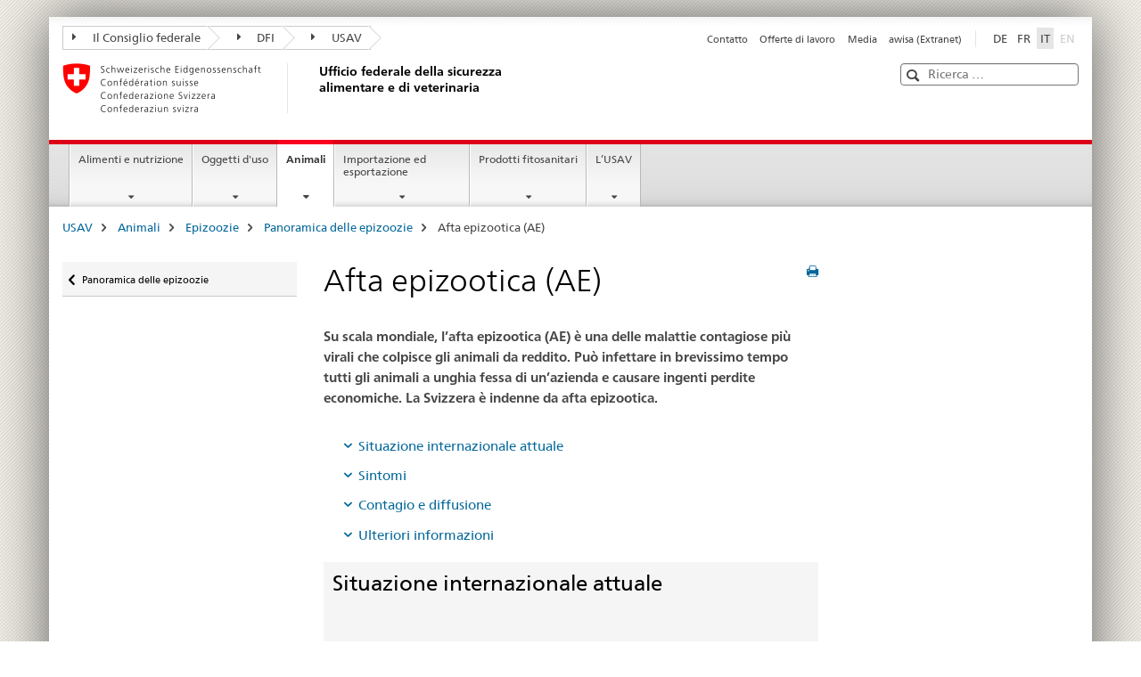

--- FILE ---
content_type: text/html;charset=utf-8
request_url: https://www.blv.admin.ch/blv/it/home/tiere/tierseuchen/uebersicht-seuchen/alle-tierseuchen/maul-und-klauenseuche-mks.html
body_size: 14176
content:

<!DOCTYPE HTML>
<!--[if lt IE 7 ]> <html lang="it" class="no-js ie6 oldie"> <![endif]-->
<!--[if IE 7 ]> <html lang="it" class="no-js ie7 oldie"> <![endif]-->
<!--[if IE 8 ]> <html lang="it" class="no-js ie8 oldie"> <![endif]-->
<!--[if IE 9 ]> <html lang="it" class="no-js ie9"> <![endif]-->
<!--[if gt IE 9 ]><!--><html lang="it" class="no-js no-ie"> <!--<![endif]-->


    
<head>
    
    


	
	
		<title>Afta epizootica (AE)</title>
	
	


<meta charset="utf-8" />
<meta http-equiv="X-UA-Compatible" content="IE=edge" />
<meta name="viewport" content="width=device-width, initial-scale=1.0" />
<meta http-equiv="cleartype" content="on" />


	<meta name="msapplication-TileColor" content="#ffffff"/>
	<meta name="msapplication-TileImage" content="/etc/designs/core/frontend/guidelines/img/ico/mstile-144x144.png"/>
	<meta name="msapplication-config" content="/etc/designs/core/frontend/guidelines/img/ico/browserconfig.xml"/>



	
	
		
			<meta name="description" content="focolai in Turchia e nel Cipro del Nord controllato dalla Turchia.
" />
		
	


	<meta name="keywords" content="Malattia dei caprini,Afta epizootica,Epizoozie altamente contagiose,Malattia dei bovini, Malattie dei bovini,Malattia degli ovini,gelb-rb,Malattia dei suini, Malattie dei suini, Malattia dei maiali,Malattia dei cervidi,Lamakrankheit,AE" />




<meta name="language" content="it" />
<meta name="author" content="Ufficio federale della sicurezza alimentare e di veterinaria USAV" />




	<!-- current page in other languages -->
	
		<link rel="alternate" type="text/html" href="/blv/de/home/tiere/tierseuchen/uebersicht-seuchen/alle-tierseuchen/maul-und-klauenseuche-mks.html" hreflang="de" lang="de"/>
	
		<link rel="alternate" type="text/html" href="/blv/it/home/tiere/tierseuchen/uebersicht-seuchen/alle-tierseuchen/maul-und-klauenseuche-mks.html" hreflang="it" lang="it"/>
	
		<link rel="alternate" type="text/html" href="/blv/fr/home/tiere/tierseuchen/uebersicht-seuchen/alle-tierseuchen/maul-und-klauenseuche-mks.html" hreflang="fr" lang="fr"/>
	




	<meta name="twitter:card" content="summary"/>
	
	
		<meta property="og:url" content="https://www.blv.admin.ch/blv/it/home/tiere/tierseuchen/uebersicht-seuchen/alle-tierseuchen/maul-und-klauenseuche-mks.html"/>
	
	<meta property="og:type" content="article"/>
	
		<meta property="og:title" content="Afta epizootica (AE)"/>
	
	
		<meta property="og:description" content="focolai in Turchia e nel Cipro del Nord controllato dalla Turchia.
"/>
	
	






    









	<!--style type="text/css" id="antiClickjack">body{display:none !important;}</style-->
	<script type="text/javascript">

		var styleElement = document.createElement('STYLE');
		styleElement.setAttribute('id', 'antiClickjack');
		styleElement.setAttribute('type', 'text/css');
		styleElement.innerHTML = 'body {display:none !important;}';
		document.getElementsByTagName('HEAD')[0].appendChild(styleElement);

		if (self === top) {
			var antiClickjack = document.getElementById("antiClickjack");
			antiClickjack.parentNode.removeChild(antiClickjack);
		} else {
			top.location = self.location;
		}
	</script>




<script src="/etc.clientlibs/clientlibs/granite/jquery.min.js"></script>
<script src="/etc.clientlibs/clientlibs/granite/utils.min.js"></script>



	<script>
		Granite.I18n.init({
			locale: "it",
			urlPrefix: "/libs/cq/i18n/dict."
		});
	</script>



	<link rel="stylesheet" href="/etc/designs/core/frontend/guidelines.min.css" type="text/css">

	<link rel="stylesheet" href="/etc/designs/core/frontend/modules.min.css" type="text/css">

	
	<link rel="shortcut icon" href="/etc/designs/core/frontend/guidelines/img/ico/favicon.ico">
	<link rel="apple-touch-icon" sizes="57x57" href="/etc/designs/core/frontend/guidelines/img/ico/apple-touch-icon-57x57.png"/>
	<link rel="apple-touch-icon" sizes="114x114" href="/etc/designs/core/frontend/guidelines/img/ico/apple-touch-icon-114x114.png"/>
	<link rel="apple-touch-icon" sizes="72x72" href="/etc/designs/core/frontend/guidelines/img/ico/apple-touch-icon-72x72.png"/>
	<link rel="apple-touch-icon" sizes="144x144" href="/etc/designs/core/frontend/guidelines/img/ico/apple-touch-icon-144x144.png"/>
	<link rel="apple-touch-icon" sizes="60x60" href="/etc/designs/core/frontend/guidelines/img/ico/apple-touch-icon-60x60.png"/>
	<link rel="apple-touch-icon" sizes="120x120" href="/etc/designs/core/frontend/guidelines/img/ico/apple-touch-icon-120x120.png"/>
	<link rel="apple-touch-icon" sizes="76x76" href="/etc/designs/core/frontend/guidelines/img/ico/apple-touch-icon-76x76.png"/>
	<link rel="icon" type="image/png" href="/etc/designs/core/frontend/guidelines/img/ico/favicon-96x96.png" sizes="96x96"/>
	<link rel="icon" type="image/png" href="/etc/designs/core/frontend/guidelines/img/ico/favicon-16x16.png" sizes="16x16"/>
	<link rel="icon" type="image/png" href="/etc/designs/core/frontend/guidelines/img/ico/favicon-32x32.png" sizes="32x32"/>







	<!--[if lt IE 9]>
		<script src="https://cdnjs.cloudflare.com/polyfill/v2/polyfill.js?version=4.8.0"></script>
	<![endif]-->



    



    
        

	

    

</head>


    

<body class="mod mod-layout   skin-layout-template-contentpage" data-glossary="/blv/it/home.glossaryjs.json">

<div class="mod mod-contentpage">
<ul class="access-keys" role="navigation">
    <li><a href="/blv/it/home.html" accesskey="0">Homepage</a></li>
    
    <li><a href="#main-navigation" accesskey="1">Main navigation</a></li>
    
    
    <li><a href="#content" accesskey="2">Content area</a></li>
    
    
    <li><a href="#site-map" accesskey="3">Sitemap</a></li>
    
    
    <li><a href="#search-field" accesskey="4">Search</a></li>
    
</ul>
</div>

<!-- begin: container -->
<div class="container container-main">

    


<header style="background-size: cover; background-image:" role="banner">
	

	<div class="clearfix">
		
			


	



	<nav class="navbar treecrumb pull-left">

		
		
			<h2 class="sr-only">Ufficio federale della sicurezza alimentare e di veterinaria</h2>
		

		
			
				<ul class="nav navbar-nav">
				

						

						
						<li class="dropdown">
							
							
								
									<a id="federalAdministration-dropdown" href="#" aria-label="Il Consiglio federale" class="dropdown-toggle" data-toggle="dropdown"><span class="icon icon--right"></span> Il Consiglio federale</a>
								
								
							

							
								
								<ul class="dropdown-menu" role="menu" aria-labelledby="federalAdministration-dropdown">
									
										
										<li class="dropdown-header">
											
												
													<a href="https://www.admin.ch/gov/it/pagina-iniziale.html" aria-label="Il Consiglio federale admin.ch" target="_blank" title="">Il Consiglio federale admin.ch</a>
												
												
											

											
											
												
													<ul>
														<li>
															
																
																
																
																	<a href="http://www.bk.admin.ch/index.html?lang=it" aria-label="CaF: Cancelleria federale" target="_blank" title=""> CaF: Cancelleria federale</a>
																
															
														</li>
													</ul>
												
											
												
													<ul>
														<li>
															
																
																
																
																	<a href="http://www.eda.admin.ch/eda/it/home.html" aria-label="DFAE: Dipartimento federale degli affari esteri" target="_blank" title=""> DFAE: Dipartimento federale degli affari esteri</a>
																
															
														</li>
													</ul>
												
											
												
													<ul>
														<li>
															
																
																
																
																	<a href="https://www.edi.admin.ch/edi/it/home.html" aria-label="DFI: Dipartimento federale dell&#39;interno" target="_blank" title=""> DFI: Dipartimento federale dell&#39;interno</a>
																
															
														</li>
													</ul>
												
											
												
													<ul>
														<li>
															
																
																
																
																	<a href="http://www.ejpd.admin.ch/content/ejpd/it/home.html" aria-label="DFGP: Dipartimento federale di giustizia e polizia" target="_blank" title=""> DFGP: Dipartimento federale di giustizia e polizia</a>
																
															
														</li>
													</ul>
												
											
												
													<ul>
														<li>
															
																
																
																
																	<a href="http://www.vbs.admin.ch/it/home.html" aria-label="DDPS: Dipartimento federale della difesa, della protezione della popolazione e dello sport" target="_blank" title=""> DDPS: Dipartimento federale della difesa, della protezione della popolazione e dello sport</a>
																
															
														</li>
													</ul>
												
											
												
													<ul>
														<li>
															
																
																
																
																	<a href="https://www.efd.admin.ch/efd/fr/home.html" aria-label="DFF: Dipartimento federale delle finanze" target="_blank" title=""> DFF: Dipartimento federale delle finanze</a>
																
															
														</li>
													</ul>
												
											
												
													<ul>
														<li>
															
																
																
																
																	<a href="https://www.wbf.admin.ch/wbf/it/home.html" aria-label="DEFR: Dipartimento federale dell&#39;economia, della formazione e della ricerca" target="_blank" title=""> DEFR: Dipartimento federale dell&#39;economia, della formazione e della ricerca</a>
																
															
														</li>
													</ul>
												
											
												
													<ul>
														<li>
															
																
																
																
																	<a href="https://www.uvek.admin.ch/uvek/it/home.html" aria-label="DATEC: Dipartimento federale dell&#39;ambiente, dei trasporti, dell&#39;energia e delle comunicazioni" target="_blank" title=""> DATEC: Dipartimento federale dell&#39;ambiente, dei trasporti, dell&#39;energia e delle comunicazioni</a>
																
															
														</li>
													</ul>
												
											
										</li>
									
								</ul>
							
						</li>
					

						

						
						<li class="dropdown">
							
							
								
									<a id="departement-dropdown" href="#" aria-label="DFI" class="dropdown-toggle" data-toggle="dropdown"><span class="icon icon--right"></span> DFI</a>
								
								
							

							
								
								<ul class="dropdown-menu" role="menu" aria-labelledby="departement-dropdown">
									
										
										<li class="dropdown-header">
											
												
													<a href="https://www.edi.admin.ch/edi/it/home.html" aria-label="DFI: Dipartimento federale dell&#39;interno" target="_blank" title="">DFI: Dipartimento federale dell&#39;interno</a>
												
												
											

											
											
												
													<ul>
														<li>
															
																
																
																
																	<a href="http://www.bag.admin.ch/index.html?lang=it" aria-label="UFSP: Ufficio federale della sanità pubblica" target="_blank" title=""> UFSP: Ufficio federale della sanità pubblica</a>
																
															
														</li>
													</ul>
												
											
												
													<ul>
														<li>
															
																
																
																
																	<a href="http://www.bak.admin.ch/index.html?lang=it" aria-label="UFC: Ufficio federale della cultura" target="_blank" title=""> UFC: Ufficio federale della cultura</a>
																
															
														</li>
													</ul>
												
											
												
													<ul>
														<li>
															
																
																
																
																	<a href="https://www.bar.admin.ch/bar/it/home.html" aria-label="AFS: Archivio federale svizzero" target="_blank" title=""> AFS: Archivio federale svizzero</a>
																
															
														</li>
													</ul>
												
											
												
													<ul>
														<li>
															
																
																
																
																	<a href="http://www.bfs.admin.ch/bfs/portal/it/index.html" aria-label="UST: Ufficio federale di statistica" target="_blank" title=""> UST: Ufficio federale di statistica</a>
																
															
														</li>
													</ul>
												
											
												
													<ul>
														<li>
															
																
																
																
																	<a href="https://www.blv.admin.ch/blv/it/home.html" aria-label="USAV: Ufficio federale della sicurezza alimentare e di veterinaria" target="_blank" title=""> USAV: Ufficio federale della sicurezza alimentare e di veterinaria</a>
																
															
														</li>
													</ul>
												
											
												
													<ul>
														<li>
															
																
																
																
																	<a href="http://www.bsv.admin.ch/index.html?lang=it" aria-label="UFAS:  Ufficio federale delle assicurazioni sociali" target="_blank" title=""> UFAS:  Ufficio federale delle assicurazioni sociali</a>
																
															
														</li>
													</ul>
												
											
												
													<ul>
														<li>
															
																
																
																
																	<a href="http://www.ebg.admin.ch/index.html?lang=it" aria-label="UFU: Ufficio federale per l&#39;uguaglianza fra donna e uomo" target="_blank" title=""> UFU: Ufficio federale per l&#39;uguaglianza fra donna e uomo</a>
																
															
														</li>
													</ul>
												
											
												
													<ul>
														<li>
															
																
																
																
																	<a href="https://www.meteosvizzera.admin.ch/home.html?tab=overview" aria-label="MeteoSvizzera: Ufficio federale di meteorologia e climatologia " target="_blank" title=""> MeteoSvizzera: Ufficio federale di meteorologia e climatologia </a>
																
															
														</li>
													</ul>
												
											
												
													<ul>
														<li>
															
																
																
																
																	<a href="https://www.swissmedic.ch/swissmedic/it/home.html" aria-label="Swissmedic: Istituto svizzero per gli agenti terapeutici " target="_blank" title=""> Swissmedic: Istituto svizzero per gli agenti terapeutici </a>
																
															
														</li>
													</ul>
												
											
										</li>
									
								</ul>
							
						</li>
					

						

						
						<li class="dropdown">
							
							
								
									<a id="federalOffice-dropdown" href="#" aria-label="USAV" class="dropdown-toggle" data-toggle="dropdown"><span class="icon icon--right"></span> USAV</a>
								
								
							

							
								
								<ul class="dropdown-menu" role="menu" aria-labelledby="federalOffice-dropdown">
									
										
										<li class="dropdown-header">
											
												
													<a href="https://www.blv.admin.ch/blv/it/home.html" aria-label="USAV: Ufficio federale della sicurezza alimentare e di veterinaria" target="_blank" title="">USAV: Ufficio federale della sicurezza alimentare e di veterinaria</a>
												
												
											

											
											
										</li>
									
								</ul>
							
						</li>
					
				</ul>
			
			
		
	</nav>




		

		
<!-- begin: metanav -->
<section class="nav-services clearfix">
	
	
		


	
	<h2>Afta epizootica (AE)</h2>

	

		
		

		<nav class="nav-lang">
			<ul>
				
					<li>
						
							
							
								<a href="/blv/de/home/tiere/tierseuchen/uebersicht-seuchen/alle-tierseuchen/maul-und-klauenseuche-mks.html" lang="de" title="tedesco" aria-label="tedesco">DE</a>
							
							
						
					</li>
				
					<li>
						
							
							
								<a href="/blv/fr/home/tiere/tierseuchen/uebersicht-seuchen/alle-tierseuchen/maul-und-klauenseuche-mks.html" lang="fr" title="francese" aria-label="francese">FR</a>
							
							
						
					</li>
				
					<li>
						
							
								<a class="active" lang="it" title="italiano selected" aria-label="italiano selected">IT</a>
							
							
							
						
					</li>
				
					<li>
						
							
							
							
								<a class="disabled" lang="en" title="inglese" aria-label="inglese">EN<span class="sr-only">disabled</span></a>
							
						
					</li>
				
			</ul>
		</nav>

	


		
		

    
        
            
            

                
                <h2 class="sr-only">Service navigation</h2>

                <nav class="nav-service">
                    <ul>
                        
                        
                            <li><a href="/blv/it/home/das-blv/organisation/kontakt.html" title="Contatto" aria-label="Contatto" data-skipextcss="true">Contatto</a></li>
                        
                            <li><a href="/blv/it/home/das-blv/organisation/stellenangebote.html" title="Offerte di lavoro" aria-label="Offerte di lavoro" data-skipextcss="true">Offerte di lavoro</a></li>
                        
                            <li><a href="/blv/it/home/das-blv/medien-blv.html" title="Media" aria-label="Media" data-skipextcss="true">Media</a></li>
                        
                            <li><a href="/blv/it/home/das-blv/awisa.html" target="_blank" title="awisa (Extranet)" aria-label="awisa (Extranet)" data-skipextcss="true">awisa (Extranet)</a></li>
                        
                    </ul>
                </nav>

            
        
    


	
	
</section>
<!-- end: metanav -->

	</div>

	
		

	
	
		
<div class="mod mod-logo">
    
        
        
            
                <a href="/blv/it/home.html" class="brand  hidden-xs" id="logo" title="USAV" aria-label="USAV">
                    
                        
                            <img src="/blv/it/_jcr_content/logo/image.imagespooler.png/1647611203730/Logo Schweizerische Eidgenossenschaft.png" alt="Ufficio federale della sicurezza alimentare e di veterinaria"/>
                        
                        
                    
                    <h2 id="logo-desktop-departement">Ufficio federale della sicurezza alimentare e di veterinaria
                    </h2>
                </a>
                
            
        
    
</div>

	


	

 	
		


	



	
	
		

<div class="mod mod-searchfield">

	
		

		
			

			<!-- begin: sitesearch desktop-->
			<div class="mod mod-searchfield global-search global-search-standard">
				<form action="/blv/it/home/suche.html" class="form-horizontal form-search pull-right">
					<h2 class="sr-only">Ricerca</h2>
					<label for="search-field" class="sr-only">Ricerca</label>
					<input id="search-field" name="query" class="form-control search-field" type="text" placeholder="Ricerca …"/>
                    <button class="icon icon--search icon--before" tabindex="0" role="button">
                        <span class="sr-only">Ricerca</span>
                    </button>
                    <button class="icon icon--close icon--after search-reset" tabindex="0" role="button"><span class="sr-only"></span></button>
					<div class="search-results">
						<div class="search-results-list"></div>
					</div>
				</form>
			</div>
			<!-- end: sitesearch desktop-->

		
	

</div>

	



	

	

 	


</header>



    


	
	
		

<div class="mod mod-mainnavigation">

	<!-- begin: mainnav -->
	<div class="nav-main yamm navbar" id="main-navigation">

		<h2 class="sr-only">
			Navigation
		</h2>

		
			


<!-- mobile mainnav buttonbar -->
 <section class="nav-mobile">
	<div class="table-row">
		<div class="nav-mobile-header">
			<div class="table-row">
				<span class="nav-mobile-logo">
					
						
						
							<img src="/etc/designs/core/frontend/guidelines/img/swiss.svg" onerror="this.onerror=null; this.src='/etc/designs/core/frontend/guidelines/img/swiss.png'" alt="Ufficio federale della sicurezza alimentare e di veterinaria USAV"/>
						
					
				</span>
				<h2>
					<a href="/blv/it/home.html" title="USAV" aria-label="USAV">USAV</a>
				</h2>
			</div>
		</div>
		<div class="table-cell dropdown">
			<a href="#" class="nav-mobile-menu dropdown-toggle" data-toggle="dropdown">
				<span class="icon icon--menu"></span>
			</a>
			<div class="drilldown dropdown-menu" role="menu">
				<div class="drilldown-container">
					<nav class="nav-page-list">
						
							<ul aria-controls="submenu">
								
									
									
										<li>
											
												
												
													<a href="/blv/it/home/lebensmittel-und-ernaehrung.html">Alimenti e nutrizione</a>
												
											
										</li>
									
								
							</ul>
						
							<ul aria-controls="submenu">
								
									
									
										<li>
											
												
												
													<a href="/blv/it/home/gebrauchsgegenstaende.html">Oggetti d&#39;uso</a>
												
											
										</li>
									
								
							</ul>
						
							<ul aria-controls="submenu">
								
									
									
										<li>
											
												
												
													<a href="/blv/it/home/tiere.html">Animali</a>
												
											
										</li>
									
								
							</ul>
						
							<ul aria-controls="submenu">
								
									
									
										<li>
											
												
												
													<a href="/blv/it/home/import-und-export.html">Importazione ed esportazione</a>
												
											
										</li>
									
								
							</ul>
						
							<ul aria-controls="submenu">
								
									
									
										<li>
											
												
												
													<a href="/blv/it/home/zulassung-pflanzenschutzmittel.html">Prodotti fitosanitari</a>
												
											
										</li>
									
								
							</ul>
						
							<ul aria-controls="submenu">
								
									
									
										<li>
											
												
												
													<a href="/blv/it/home/das-blv.html">L’USAV</a>
												
											
										</li>
									
								
							</ul>
						

						<button class="yamm-close-bottom" aria-label="Chiudere">
							<span class="icon icon--top" aria-hidden="true"></span>
						</button>
					</nav>
				</div>
			</div>
		</div>
		<div class="table-cell dropdown">
			<a href="#" class="nav-mobile-menu dropdown-toggle" data-toggle="dropdown">
				<span class="icon icon--search"></span>
			</a>
			<div class="dropdown-menu" role="menu">
				
				



	
		


<div class="mod mod-searchfield">

    
        <div class="mod mod-searchfield global-search global-search-mobile">
            <form action="/blv/it/home/suche.html" class="form  mod-searchfield-mobile" role="form">
                <h2 class="sr-only">Ricerca</h2>
                <label for="search-field-phone" class="sr-only">
                    Ricerca
                </label>
                <input id="search-field-phone" name="query" class="search-input form-control" type="text" placeholder="Ricerca …"/>
                <button class="icon icon--search icon--before" tabindex="0" role="button">
                    <span class="sr-only">Ricerca</span>
                </button>
                <button class="icon icon--close icon--after search-reset" tabindex="0" role="button"><span class="sr-only"></span></button>

                <div class="search-results">
                    <div class="search-results-list"></div>
                </div>
            </form>
        </div>
    

</div>

	
	


				
			</div>
		</div>
	</div>
</section>

		

		
		<ul class="nav navbar-nav" aria-controls="submenu">

			
			

				
                
				

				<li class="dropdown yamm-fw  ">
					
						
			      		
							<a href="/blv/it/home/lebensmittel-und-ernaehrung.html" aria-label="Alimenti e nutrizione" class="dropdown-toggle" data-toggle="dropdown" data-url="/blv/it/home/lebensmittel-und-ernaehrung/_jcr_content/par.html">Alimenti e nutrizione</a>
							
							<ul class="dropdown-menu" role="menu" aria-controls="submenu">
								<li>
									<div class="yamm-content container-fluid">
										<div class="row">
											<div class="col-sm-12">
												<button class="yamm-close btn btn-link icon icon--after icon--close pull-right">Chiudere</button>
											</div>
										</div>
										<div class="row">
											<div class="col-md-12 main-column">

											</div>
										</div>
										<br><br><br>
										<button class="yamm-close-bottom" aria-label="Chiudere"><span class="icon icon--top"></span></button>
									</div>
								</li>
							</ul>
						
					
				</li>
			

				
                
				

				<li class="dropdown yamm-fw  ">
					
						
			      		
							<a href="/blv/it/home/gebrauchsgegenstaende.html" aria-label="Oggetti d&#39;uso" class="dropdown-toggle" data-toggle="dropdown" data-url="/blv/it/home/gebrauchsgegenstaende/_jcr_content/par.html">Oggetti d&#39;uso</a>
							
							<ul class="dropdown-menu" role="menu" aria-controls="submenu">
								<li>
									<div class="yamm-content container-fluid">
										<div class="row">
											<div class="col-sm-12">
												<button class="yamm-close btn btn-link icon icon--after icon--close pull-right">Chiudere</button>
											</div>
										</div>
										<div class="row">
											<div class="col-md-12 main-column">

											</div>
										</div>
										<br><br><br>
										<button class="yamm-close-bottom" aria-label="Chiudere"><span class="icon icon--top"></span></button>
									</div>
								</li>
							</ul>
						
					
				</li>
			

				
                
				

				<li class="dropdown yamm-fw  current">
					
						
			      		
							<a href="/blv/it/home/tiere.html" aria-label="Animali" class="dropdown-toggle" data-toggle="dropdown" data-url="/blv/it/home/tiere/_jcr_content/par.html">Animali<span class="sr-only">current page</span></a>
							
							<ul class="dropdown-menu" role="menu" aria-controls="submenu">
								<li>
									<div class="yamm-content container-fluid">
										<div class="row">
											<div class="col-sm-12">
												<button class="yamm-close btn btn-link icon icon--after icon--close pull-right">Chiudere</button>
											</div>
										</div>
										<div class="row">
											<div class="col-md-12 main-column">

											</div>
										</div>
										<br><br><br>
										<button class="yamm-close-bottom" aria-label="Chiudere"><span class="icon icon--top"></span></button>
									</div>
								</li>
							</ul>
						
					
				</li>
			

				
                
				

				<li class="dropdown yamm-fw  ">
					
						
			      		
							<a href="/blv/it/home/import-und-export.html" aria-label="Importazione ed esportazione" class="dropdown-toggle" data-toggle="dropdown" data-url="/blv/it/home/import-und-export/_jcr_content/par.html">Importazione ed esportazione</a>
							
							<ul class="dropdown-menu" role="menu" aria-controls="submenu">
								<li>
									<div class="yamm-content container-fluid">
										<div class="row">
											<div class="col-sm-12">
												<button class="yamm-close btn btn-link icon icon--after icon--close pull-right">Chiudere</button>
											</div>
										</div>
										<div class="row">
											<div class="col-md-12 main-column">

											</div>
										</div>
										<br><br><br>
										<button class="yamm-close-bottom" aria-label="Chiudere"><span class="icon icon--top"></span></button>
									</div>
								</li>
							</ul>
						
					
				</li>
			

				
                
				

				<li class="dropdown yamm-fw  ">
					
						
			      		
							<a href="/blv/it/home/zulassung-pflanzenschutzmittel.html" aria-label="Prodotti fitosanitari" class="dropdown-toggle" data-toggle="dropdown" data-url="/blv/it/home/zulassung-pflanzenschutzmittel/_jcr_content/par.html">Prodotti fitosanitari</a>
							
							<ul class="dropdown-menu" role="menu" aria-controls="submenu">
								<li>
									<div class="yamm-content container-fluid">
										<div class="row">
											<div class="col-sm-12">
												<button class="yamm-close btn btn-link icon icon--after icon--close pull-right">Chiudere</button>
											</div>
										</div>
										<div class="row">
											<div class="col-md-12 main-column">

											</div>
										</div>
										<br><br><br>
										<button class="yamm-close-bottom" aria-label="Chiudere"><span class="icon icon--top"></span></button>
									</div>
								</li>
							</ul>
						
					
				</li>
			

				
                
				

				<li class="dropdown yamm-fw  ">
					
						
			      		
							<a href="/blv/it/home/das-blv.html" aria-label="L’USAV" class="dropdown-toggle" data-toggle="dropdown" data-url="/blv/it/home/das-blv/_jcr_content/par.html">L’USAV</a>
							
							<ul class="dropdown-menu" role="menu" aria-controls="submenu">
								<li>
									<div class="yamm-content container-fluid">
										<div class="row">
											<div class="col-sm-12">
												<button class="yamm-close btn btn-link icon icon--after icon--close pull-right">Chiudere</button>
											</div>
										</div>
										<div class="row">
											<div class="col-md-12 main-column">

											</div>
										</div>
										<br><br><br>
										<button class="yamm-close-bottom" aria-label="Chiudere"><span class="icon icon--top"></span></button>
									</div>
								</li>
							</ul>
						
					
				</li>
			
		</ul>
	</div>
</div>

	



    

<!-- begin: main -->
<div class="container-fluid hidden-xs">
	<div class="row">
		<div class="col-sm-12">
			
	


<div class="mod mod-breadcrumb">
	<h2 id="br1" class="sr-only">Breadcrumb</h2>
	<ol class="breadcrumb" role="menu" aria-labelledby="br1">
		
			<li><a href="/blv/it/home.html" title="USAV" aria-label="USAV">USAV</a><span class="icon icon--greater"></span></li>
		
			<li><a href="/blv/it/home/tiere.html" title="Animali" aria-label="Animali">Animali</a><span class="icon icon--greater"></span></li>
		
			<li><a href="/blv/it/home/tiere/tierseuchen.html" title="Epizoozie" aria-label="Epizoozie">Epizoozie</a><span class="icon icon--greater"></span></li>
		
			<li><a href="/blv/it/home/tiere/tierseuchen/uebersicht-seuchen.html" title="Panoramica delle epizoozie" aria-label="Panoramica delle epizoozie">Panoramica delle epizoozie</a><span class="icon icon--greater"></span></li>
		
		<li class="active" role="presentation">Afta epizootica (AE)</li>
	</ol>
</div>

	
		</div>
	</div>
</div>



	
	
		<div class="container-fluid">
			

<div class="row">
    <div class="col-sm-4 col-md-3 drilldown">
        

<div class="mod mod-leftnavigation">

		<a href="#collapseSubNav" data-toggle="collapse" class="collapsed visible-xs">Sub-navigazione</a>
		<div class="drilldown-container">
			<nav class="nav-page-list">
				
					<a href="/blv/it/home/tiere/tierseuchen/uebersicht-seuchen.html" class="icon icon--before icon--less visible-xs">Indietro</a>

					<a href="/blv/it/home/tiere/tierseuchen/uebersicht-seuchen.html" class="icon icon--before icon--less"><span class="sr-only">Zurück zu </span>Panoramica delle epizoozie</a>
				
				<ul>
					

					
					
					

					
				</ul>
			</nav>
		</div>

</div>

    </div>
    <div class="col-sm-8 col-md-9 main-column" id="content" role="main">
        <div class="row">
            <div class="col-md-8 main-content js-glossary-context">
                

<div class="visible-xs visible-sm">
	<p><a href="#context-sidebar" class="icon icon--before icon--root">Pannello di navigazione</a></p>
</div>

<div class="contentHead">
	



<div class="mod mod-backtooverview">
	
</div>


	
	


	
	
		<a href="javascript:$.printPreview.printPreview()" onclick="" class="icon icon--before icon--print pull-right" title="Stampa la pagina"></a>
	




	
	

<div class="mod mod-contentpagewide">
    <h1 class="text-inline">Afta epizootica (AE)</h1>
</div>

</div>	






<div class="mod mod-textimage">
    
<div class="clearfix">
    
        
        

            
                
                
                    
                
            
            
            
            <p><b>Su scala mondiale, l’afta epizootica (AE) è una delle malattie contagiose più virali che colpisce gli animali da reddito. Può infettare in brevissimo tempo tutti gli animali a unghia fessa di un’azienda e causare ingenti perdite economiche.&nbsp;La Svizzera è&nbsp;indenne&nbsp;da afta epizootica.</b></p>

            
        
    
</div>

</div>

<div class="mod mod-anchorlist">
	
		
	  	
	  		
			
				<ul>
					 
					 	<li class="anchor"><a href="#-1762947590" class="icon icon--before icon--root">Situazione internazionale attuale</a></li>
					 
					 	<li class="anchor"><a href="#1499278277" class="icon icon--before icon--root">Sintomi</a></li>
					 
					 	<li class="anchor"><a href="#1219282854" class="icon icon--before icon--root">Contagio e diffusione</a></li>
					 
					 	<li class="anchor"><a href="#1339215545" class="icon icon--before icon--root">Ulteriori informazioni</a></li>
					 
				</ul>
			
		
	
</div>

<div class="mod mod-infobox">
	
		
		
			<div class="well">
				
<div class="mod mod-textimage" id="-1762947590">
    
<div class="clearfix">
    
        
        

            
                
                
                    
                
            
            <h2>Situazione internazionale attuale</h2>
            
                
                    
                    
                        <figure class="pull-left" style="max-width:180px"><img src="/blv/it/home/tiere/tierseuchen/uebersicht-seuchen/alle-tierseuchen/maul-und-klauenseuche-mks/_jcr_content/par/infobox/infoboxpar/textimage/image.imagespooler.png/1768461516476/180.1000/Gelb_gross-400x400.png" alt="jaune"/></figure>
                    
                
            
            <p>&nbsp;</p>
<p><br>
Afta epizootica (AE):</p>
<p>focolai in <b>Turchia </b>e nel <b>Cipro del Nord controllato dalla Turchia.</b><br>
</p>
<div style="left: -10000px; top: 0px; width: 9000px; height: 16px; overflow: hidden; position: absolute;"><div>&nbsp;</div>
</div>
<div style="left: -10000px; top: 0px; width: 9000px; height: 16px; overflow: hidden; position: absolute;"><div>&nbsp;</div>
</div>
<div style="left: -10000px; top: 0px; width: 9000px; height: 16px; overflow: hidden; position: absolute;"><div>&nbsp;</div>
</div>
<div style="left: -10000px; top: 0px; width: 9000px; height: 16px; overflow: hidden; position: absolute;"><div>&nbsp;</div>
</div>
<div style="left: -10000px; top: 0px; width: 9000px; height: 16px; overflow: hidden; position: absolute;"><div>&nbsp;</div>
</div>
<div style="left: -10000px; top: 0px; width: 9000px; height: 16px; overflow: hidden; position: absolute;"><div>&nbsp;</div>
</div>

            
        
    
</div>

</div>

<div class="mod mod-download">
	
	
	
	<p>
		<a href="/dam/blv/it/dokumente/tiere/tierkrankheiten-und-arzneimittel/radar/radar-bulletin-aktuell.pdf.download.pdf/Radar-Bulletin-IT.pdf" title="Bollettino Radar dicembre 2025" class="icon icon--before icon--pdf">Bollettino Radar dicembre 2025<span class="text-dimmed"> (PDF, 4 MB, 15.01.2026)</span></a>
	</p>
	
	
</div>
<div class="mod mod-separator">
	<hr/>
</div>
<div class="mod mod-textimage">
    
<div class="clearfix">
    
        
        

            
                
                    
                
                
            
            
            
                
                    
                    
                        <figure class="pull-left" style="max-width:180px"><img src="/blv/it/home/tiere/tierseuchen/uebersicht-seuchen/alle-tierseuchen/maul-und-klauenseuche-mks/_jcr_content/par/infobox/infoboxpar/textimage_1661427596/image.imagespooler.jpg/1591086336112/180.1000/AdobeStock_119001696©Countrypixel.png" alt="rinder_mks"/></figure>
                    
                
            
            <h3><b>Pieghevole Afta epizootica (AE)</b></h3>
<p>La Svizzera è indenne da afta epizootica (AE). L’AE è tuttavia un’epizoozia devastante che può infettare in brevissimo tempo tutti gli animali a unghia fessa di un’azienda e causare ingenti perdite economiche. Per questo motivo, l’USAV, in collaborazione con il Friedrich-Löffler-Institut, ha elaborato una nuova edizione del pieghevole su questa epizoozia. <br>
<br>
In caso di introduzione dell’AE, conoscerne i sintomi aiuta a individuare in modo precoce l’epizoozia e a debellarla rapidamente.<br>
<br>
<a href="/dam/blv/it/dokumente/tiere/tierkrankheiten-und-arzneimittel/faltblatt/faltblatt-mks.pdf.download.pdf/Flyer_MKS_d_web.pdf" title="Pieghevole Afta epizootica (AE)" class="icon icon--before icon--pdf">Pieghevole Afta epizootica (AE)<span class="text-dimmed"> (PDF, 295 kB, 02.06.2020)</span></a></a></p>
<p>(02.06.2020)</p>

            
        
    
</div>

</div>



    
        
    



			</div>
		
	
</div>

<div class="mod mod-textimage" id="1499278277">
    
<div class="clearfix">
    
        
        

            
                
                
                    
                
            
            <h2>Sintomi</h2>
            
            <p>Tutti gli artiodattili sono ricettivi all’afta epizootica, che non costituisce invece un pericolo per l’essere umano.</p>
<p>I sintomi variano a seconda della specie animale. Dato che la malattia è altamente contagiosa, la maggior parte delle volte si ammalano tutti i capi di un effettivo. Gli animali giovani possono morire a causa dell’infezione, anche se nel complesso la mortalità non è molto elevata.</p>
<p>Sintomi della malattia nei bovini: vesciche a livello del musello, della mucosa orale, della lingua, negli spazi interdigitali e sulle mammelle. Siccome le alterazioni agli unghioni sono dolorose, gli animali zoppicano, effettuano passi piccoli e tendono a stare maggiormente sdraiati. Si evidenziano un’elevata salivazione, disturbi della masticazione e schiocchi della bocca. Gli animali presentano inoltre febbre, inappetenza e apatia.</p>
<p>Rispetto ai bovini, nei suini i sintomi sono meno marcati. Gli spazi interdigitali sono tuttavia maggiormente colpiti, il che determina zoppia acuta e una maggiore tendenza a stare sdraiati. Nelle scrofe può causare morti improvvise.</p>
<p>Negli ovini e nei caprini i sintomi sono spesso lievi e la formazione di vesciche è meno evidente.</p>
<h3>Analisi di esclusione</h3>
<p>In presenza di problemi non chiari con sintomatologia simile a quella della AE ma senza le combinazioni di sintomi sopracitate, previa consultazione dell’IVI i veterinari possono prelevare e inviare campioni per far effettuare un’<a href="https://www.blv.admin.ch/blv/it/home/tiere/tiergesundheit/frueherkennung/ausschlussuntersuchung.html" target="_blank" class="icon icon--after icon--external" title="">analisi di esclusione</a> dell’afta epizootica. In questo caso non devono essere presi provvedimenti di polizia epizootica ai sensi dell’articolo 84 dell’ordinanza sulle epizoozie.</p>

            
        
    
</div>

</div>

<div class="mod mod-textimage" id="1219282854">
    
<div class="clearfix">
    
        
        

            
                
                    
                
                
            
            <h2>Contagio e diffusione</h2>
            
            <p>L’agente patogeno, un virus del genere Aphtovirus, rimane infettivo per mesi nel latte crudo, nei latticini sottoposti a trattamento termico insufficiente e nella carne congelata o salmistrata. Nella sporcizia delle stalle, nel letame e nel liquame può restare infettivo fino a due settimane in estate e fino a tre mesi in inverno.</p>
<p>La malattia viene trasmessa per contatto diretto tra animali. Tutte le evacuazioni degli animali contagiati contengono l’agente epizootico. Questo agente, se contenuto in piccole goccioline nell’aria, può sopravvivere a lungo e diffondersi con il vento anche su lunghe distanze. Pure gli animali infetti privi di sintomi, come spesso accade per ovini e caprini, trasmettono la malattia.</p>
<p>L’agente può inoltre diffondersi indirettamente tramite gli impianti e il foraggiamento degli animali con scarti di carne e latticini contenenti il virus.</p>
<p>L’afta epizootica è diffusa in Asia, Africa (soprattutto nel Medio e Vicino Oriente) e Sudamerica. Nel 2007 è stato registrato un focolaio nel sud della Gran Bretagna mentre nel 2015 ve ne sono stati diversi in Turchia e Nordafrica. L’ultimo caso in Svizzera risale al 1980. Attualmente il nostro Paese è riconosciuto ufficialmente indenne dall’afta epizootica.</p>

            
        
    
</div>

</div>

<div class="mod mod-text">
    
        
        
            <article class="clearfix">
                
                    <h2>Cosa fare?</h2>
<h3>Detentori di animali</h3>
<ul>
<li>Non introdurre la malattia in un effettivo tramite animali o sperma acquistati.</li>
<li>È illegale importare in Svizzera prodotti a base di carne provenienti da Paesi colpiti dall’afta epizootica.</li>
<li>È vietato foraggiare i suini con scarti alimentari.</li>
</ul>
<p>Esistono vaccini contro la malattia ma il loro impiego come misura preventiva è vietato in Svizzera.</p>
<p>L’afta epizootica è un’epizoozia altamente contagiosa e vi è un obbligo di notifica per tutti coloro che detengono, accudiscono o trattano animali. I casi sospetti devono essere notificati al veterinario dell’effettivo. Importanti informazioni per i detentori di animali in caso di aumento del pericolo di epizoozia o di epizoozia conclamata sono consultabili in «Caso di epizoozia». Le autorità preposte al controllo veterinario possono consultare i documenti per le situazioni d’emergenza su <a href="https://feds.eiam.admin.ch/app/home/dXJuOmVpYW0uYWRtaW4uY2g6cGVwOkJMVi13aXNzZW5zdHJhbnNmZXItUA/S2-cb7b86d93f74670a32d825dfc14417a4-ac9a904e7d2f4d7e-ebf50e4610004f0b92ffce26" target="_blank" class="icon icon--after icon--external" title="">Awisa</a>.</p>

                
                
            </article>
        
    
</div>
<div class="mod mod-download">
	
	
	
	<p>
		<a href="/dam/blv/it/dokumente/tiere/tierkrankheiten-und-arzneimittel/faq/faq-hygiene-seuchengefahr.pdf.download.pdf/nfd-faq-hygiene-bei-erhoehter-seuchengefahr.pdf" title="FAQ sulle misure d’igiene in caso di aumento del pericolo di epizoozia" class="icon icon--before icon--pdf">FAQ sulle misure d&rsquo;igiene in caso di aumento del pericolo di epizoozia<span class="text-dimmed"> (PDF, 215 kB, 27.01.2020)</span></a>
	</p>
	
	
</div>
<div class="mod mod-download">
	
	
	
	<p>
		<a href="/dam/blv/it/dokumente/tiere/tierkrankheiten-und-arzneimittel/informationsblatt/schutzmassnahmen-landwirtschaftsbetrieb-bei-mks.pdf.download.pdf/schutzmassnahmen-auf-landwirtschaftsbetrieb-bei-erhoehter-gefahr-mks-it.pdf" title="Misure di protezione nelle aziende agricole in caso di aumento del pericolo di AE (in francese)" class="icon icon--before icon--pdf">Misure di protezione nelle aziende agricole in caso di aumento del pericolo di AE (in francese)<span class="text-dimmed"> (PDF, 91 kB, 13.01.2025)</span></a>
	</p>
	
	
</div>
<div class="mod mod-text">
    
        
        
            <article class="clearfix">
                
                    <h3>Veterinari</h3>
<p>L’analisi di esclusione è uno strumento importante per il riconoscimento precoce di alcune epizoozie altamente contagiose, come l’afta epizootica. Viene utilizzata quando non vi è un sospetto concreto, ma non si trovano altre cause della malattia e non si può escludere completamente l’afta epizootica. Informazioni per i veterinari sull’invio di analisi di esclusione: Procedura per l’<a href="https://www.blv.admin.ch/blv/it/home/tiere/tiergesundheit/frueherkennung/ausschlussuntersuchung.html" target="_blank" class="icon icon--after icon--external" title="">analisi di esclusione</a> dell’afta epizootica.</p>

                
                
            </article>
        
    
</div>
<div class="mod mod-headline" id="1339215545">
	
		
		
		
			<h2>Ulteriori informazioni</h2>
		
	
</div>

<div class="mod mod-tabs">
    
    
        
        
            
                
                

                    
                        <a id="context-sidebar"></a>
                        
                    

                    <!-- Nav tabs -->
                    <ul class="nav nav-tabs">
                        

                        
                            
                            
                            
                            

                            

                            <li class="active">
                                <a href="#209_1456764402997__content_blv_it_home_tiere_tierseuchen_uebersicht-seuchen_alle-tierseuchen_maul-und-klauenseuche-mks_jcr_content_par_tabs" data-toggle="tab">
                                    
                                        
                                        
                                            Maggiori dettagli
                                        
                                    
                                </a>
                            </li>

                        
                            
                            
                            
                            

                            

                            <li >
                                <a href="#210_1456824917075__content_blv_it_home_tiere_tierseuchen_uebersicht-seuchen_alle-tierseuchen_maul-und-klauenseuche-mks_jcr_content_par_tabs" data-toggle="tab">
                                    
                                        
                                        
                                            Pubblicazioni
                                        
                                    
                                </a>
                            </li>

                        
                            
                            
                            
                            

                            

                            <li >
                                <a href="#211_1456824922412__content_blv_it_home_tiere_tierseuchen_uebersicht-seuchen_alle-tierseuchen_maul-und-klauenseuche-mks_jcr_content_par_tabs" data-toggle="tab">
                                    
                                        
                                        
                                            Link
                                        
                                    
                                </a>
                            </li>

                        
                            
                            
                            
                            

                            

                            <li >
                                <a href="#932_1458044917291__content_blv_it_home_tiere_tierseuchen_uebersicht-seuchen_alle-tierseuchen_maul-und-klauenseuche-mks_jcr_content_par_tabs" data-toggle="tab">
                                    
                                        
                                        
                                            Legislazione
                                        
                                    
                                </a>
                            </li>

                        
                    </ul>

                    <!-- Tab panes -->
                    <div class="tab-content tab-border">
                        

                        
                            
                            <div class="tab-pane clearfix active" id="209_1456764402997__content_blv_it_home_tiere_tierseuchen_uebersicht-seuchen_alle-tierseuchen_maul-und-klauenseuche-mks_jcr_content_par_tabs">
                                <h2 class="sr-only visible-print-block">Maggiori dettagli</h2>
                                
<div class="mod mod-download">
	
	
	
	<p>
		<a href="/dam/blv/it/dokumente/tiere/tierkrankheiten-und-arzneimittel/fachinformation/fachinformation-maul-und-klauenseuche-mks.pdf.download.pdf/1010-Maul-und-Klauenseuche-it.pdf" title="Informazioni tecniche: Afta epizootica" class="icon icon--before icon--pdf">Informazioni tecniche: Afta epizootica<span class="text-dimmed"> (PDF, 294 kB, 27.07.2022)</span></a>
	</p>
	
	
</div>
<div class="mod mod-download">
	
	
	
	<p>
		<a href="/dam/blv/it/dokumente/tiere/tierkrankheiten-und-arzneimittel/faq/faq-maul-und-klauenseuche.pdf.download.pdf/FAQ_MKS_Juni_2011_FR.pdf" title="FAQ – Domande frequenti sull’afta epizootica" class="icon icon--before icon--pdf">FAQ &ndash; Domande frequenti sull&rsquo;afta epizootica<span class="text-dimmed"> (PDF, 155 kB, 28.10.2022)</span></a>
	</p>
	
	
</div>
<div class="mod mod-download">
	
	
	
	<p>
		<a href="/dam/blv/it/dokumente/tiere/tierkrankheiten-und-arzneimittel/reisehinweise-blv-keine-seuche-einschleppen.pdf.download.pdf/3_MKS_Reiseverkehr_10112015_IT_neu.pdf" title="Consigli di viaggio USAV: Attenzione alle derrate alimentari e ai souvenir importati!" class="icon icon--before icon--pdf">Consigli di viaggio USAV: Attenzione alle derrate alimentari e ai souvenir importati!<span class="text-dimmed"> (PDF, 33 kB, 28.10.2022)</span></a>
	</p>
	
	
</div>
<div class="mod mod-download">
	
	
	
	<p>
		<a href="/dam/blv/it/dokumente/tiere/tierkrankheiten-und-arzneimittel/uebung-nosos-2011.pdf.download.pdf/Uebung_NOSOS_2011_Medientexte_it.pdf" title="NOSOS 2011: Informazioni ai media" class="icon icon--before icon--pdf">NOSOS 2011: Informazioni ai media<span class="text-dimmed"> (PDF, 77 kB, 28.10.2022)</span></a>
	</p>
	
	
</div>


    
        
    



                            </div>
                        
                            
                            <div class="tab-pane clearfix " id="210_1456824917075__content_blv_it_home_tiere_tierseuchen_uebersicht-seuchen_alle-tierseuchen_maul-und-klauenseuche-mks_jcr_content_par_tabs">
                                <h2 class="sr-only visible-print-block">Pubblicazioni</h2>
                                
<div class="mod mod-download">
	
	
	
	<p>
		<a href="/dam/blv/it/dokumente/tiere/tierkrankheiten-und-arzneimittel/faltblatt/faltblatt-mks.pdf.download.pdf/Flyer_MKS_d_web.pdf" title="Pieghevole: L’afta epizootica" class="icon icon--before icon--pdf">Pieghevole: L&rsquo;afta epizootica<span class="text-dimmed"> (PDF, 295 kB, 02.06.2020)</span></a>
	</p>
	
	
</div>


    
        
    



                            </div>
                        
                            
                            <div class="tab-pane clearfix " id="211_1456824922412__content_blv_it_home_tiere_tierseuchen_uebersicht-seuchen_alle-tierseuchen_maul-und-klauenseuche-mks_jcr_content_par_tabs">
                                <h2 class="sr-only visible-print-block">Link</h2>
                                
<div class="mod mod-link">
	
		
		
			<p>
				<a href="https://www.dashboard.blv.admin.ch/animals/epizootics/infosm" target="_self" aria-label="Panoramica delle notifiche di epizoozie" class="icon icon--after icon--external" title="">Panoramica delle notifiche di epizoozie</a>
			</p>
		
	
</div>
<div class="mod mod-link">
	
		
		
			<p>
				<a href="/blv/it/home/tiere/tiergesundheit/frueherkennung/ausschlussuntersuchung.html" target="_self" title="Analisi di esclusione dell&rsquo;afta epizootica (AE)" aria-label="Analisi di esclusione dell&rsquo;afta epizootica (AE)">Analisi di esclusione dell&rsquo;afta epizootica (AE)</a>
			</p>
		
	
</div>
<div class="mod mod-link">
	
		
		
			<p>
				<a href="/blv/it/home/tiere/tierseuchen/bekaempfung.html" target="_self" title="Lotta alle epizoozie" aria-label="Lotta alle epizoozie">Lotta alle epizoozie</a>
			</p>
		
	
</div>
<div class="mod mod-link">
	
		
		
			<p>
				<a href="/blv/it/home/tiere/tierseuchen/tierseuchendiagnostik.html" target="_self" title="Diagnostica di laboratorio" aria-label="Diagnostica di laboratorio">Diagnostica di laboratorio</a>
			</p>
		
	
</div>
<div class="mod mod-link">
	
		
		
			<p>
				<a href="http://www.fao.org/ag/againfo/commissions/eufmd/commissions/eufmd-home/fr/" aria-label="Commissione europea per la lotta contro l&rsquo;afta epizootica (EuFMD) (in francese)" target="_blank" class="icon icon--after icon--external" title="">Commissione europea per la lotta contro l&rsquo;afta epizootica (EuFMD) (in francese)</a>
			</p>
		
	
</div>
<div class="mod mod-link">
	
		
		
			<p>
				<a href="http://www.wrlfmd.org/" aria-label="World Reference Laboratory for Foot-and-Mouth Disease (WRLFMD)" target="_blank" class="icon icon--after icon--external" title="">World Reference Laboratory for Foot-and-Mouth Disease (WRLFMD)</a>
			</p>
		
	
</div>
<div class="mod mod-link">
	
		
		
			<p>
				<a href="http://www.oie.int/index.php?id=907&L=0" aria-label="OIE: Informazioni per malattie diverse" target="_blank" class="icon icon--after icon--external" title="">OIE: Informazioni per malattie diverse</a>
			</p>
		
	
</div>


    
        
    



                            </div>
                        
                            
                            <div class="tab-pane clearfix " id="932_1458044917291__content_blv_it_home_tiere_tierseuchen_uebersicht-seuchen_alle-tierseuchen_maul-und-klauenseuche-mks_jcr_content_par_tabs">
                                <h2 class="sr-only visible-print-block">Legislazione</h2>
                                
<div class="mod mod-link">
	
		
		
			<p>
				<a href="https://www.admin.ch/opc/it/classified-compilation/19950206/index.html#a99%20" aria-label="Ordinanza sulle epizoozie (OFE), art.  99-103" target="_blank" class="icon icon--after icon--external" title="">Ordinanza sulle epizoozie (OFE), art.  99-103</a>
			</p>
		
	
</div>


    
        
    



                            </div>
                        

                    </div>

                
            
        
    
    
</div>




    
        
    


		






<div class="mod mod-backtooverview">
	
</div>




<div class="clearfix">
	





	
	
	
		
	






	<p class="pull-left">
		
		

		
			<small>
				<span class="text-dimmed">Ultima modifica&nbsp;15.01.2026</span>
			</small>
		
	</p>


	
	


	<p class="pull-right">
		<small>
			
				<a href="#" class="icon icon--before icon--power hidden-print">
					Inizio pagina
				</a>
			
		</small>
	</p>
 
</div>


	
		


	

	
<div class="mod mod-socialshare">
	

	<div class="social-sharing" aria-labelledby="social_share">
		<label id="social_share" class="sr-only">Social share</label>
		
			<a href="#" aria-label="Facebook" data-analytics="facebook" onclick="window.open('https://www.facebook.com/sharer/sharer.php?u='+encodeURIComponent(location.href), 'share-dialog', 'width=626,height=436'); return false;">
				<img src="/etc/designs/core/frontend/guidelines/img/FB-f-Logo__blue_29.png" width="16px" height="16px" alt="">
			</a>
		
		
		
			<a href="#" aria-label="Twitter" data-analytics="twitter" onclick="window.open('http://twitter.com/share?text='+encodeURIComponent('Afta epizootica (AE)')+'&url='+encodeURIComponent(location.href), 'share-dialog', 'width=626,height=436'); return false;">
				<img src="/etc/designs/core/frontend/guidelines/img/Twitter_logo_blue.png" width="16px" height="16px" alt="">
			</a>
		

		

		
			<a href="#" aria-label="LinkedIn" data-analytics="linkedin" onclick="window.open('https://www.linkedin.com/shareArticle?mini=true&url='+encodeURIComponent(location.href), 'share-dialog', 'width=600,height=450'); return false;">
				<img src="/etc/designs/core/frontend/assets/img/ico-linkedin.png" width="16px" height="16px" alt=""/>
			</a>
		
	</div>
</div>

	
	

	

            </div>
            <div class="col-md-4">
                


<div class="context-column">
	
						
		





	
		
		
			<div class="mod mod-contactbox">
				
					
						
					
					
				
			</div>
		
	


	
	
		



	<div class="mod mod-basket">
		<aside class="cart">
			<h4>
				Carrello acquisti
			</h4>
			<ul class="list-unstyled order-list js-order-list">
			</ul>
			
		</aside>
		<script type="text/template" id="order-list-template">
			{{ for(var i=0,item;i<data.length;i++) {
				index = i+1; item = data[i];
			}}
				<li class="clearfix" id="{{= item.id }}">
					<span class="pull-left">{{= item.quantity }}x {{= item.productTitle }}</span>
					<a class="storage-delete pull-right" href="#">
						<span class="icon icon--after icon--trash"></span>
					</a>
					<input type="hidden" name="order_{{= index }}_productTitle" value="{{= item.productTitle }}" />
					<input type="hidden" name="order_{{= index }}_quantity" value="{{= item.quantity }}" />
					<input type="hidden" name="order_{{= index }}_productId" value="{{= item.productId }}" />
					<input type="text" name="genericKeyValueParameter" value="{{= item.productTitle + "##" }}{{= item.quantity }}x" />
				</li>
			{{ } }}
		</script>
	</div>

	
	
	

	


    
        
    



</div>

            </div>
        </div>
    </div>

</div>

		</div>
	

<!-- end: main -->


    <span class="visible-print">https://www.blv.admin.ch/content/blv/it/home/tiere/tierseuchen/uebersicht-seuchen/alle-tierseuchen/maul-und-klauenseuche-mks.html</span>

    
<footer role="contentinfo">
	<h2 class="sr-only">Footer</h2>

  

  

  
  

  	

    
        
            <div class="container-fluid footer-service">
                <h3>Ufficio federale della sicurezza alimentare e di veterinaria USAV</h3>
                <nav>
                    <ul>
                        
                        
                            <li><a href="/blv/it/home/das-blv/organisation/kontakt.html" title="Contatto" aria-label="Contatto">Contatto</a></li>
                        
                            <li><a href="/blv/it/home/das-blv/organisation/stellenangebote.html" title="Offerte di lavoro" aria-label="Offerte di lavoro">Offerte di lavoro</a></li>
                        
                            <li><a href="/blv/it/home/das-blv/medien-blv.html" title="Media" aria-label="Media">Media</a></li>
                        
                            <li><a href="/blv/it/home/das-blv/awisa.html" target="_blank" title="awisa (Extranet)" aria-label="awisa (Extranet)">awisa (Extranet)</a></li>
                        
                    </ul>
                </nav>
            </div>
        
    



	


  	<div class="container-fluid">
  		
	


	
		
			
				<h3>Sempre informati</h3>
			

			<nav class="links-social" aria-labelledby="social_media">
				<label id="social_media" class="sr-only">Social media links</label>
				<ul>
					
						<li><a href="https://twitter.com/BLV_OSAV_USAV" class="icon icon--before  icon icon--before icon--twitter" target="_blank" aria-label="Twitter" title="">Twitter</a></li>
					
						<li><a href="https://www.facebook.com/blvosavusav" class="icon icon--before  icon icon--before icon--facebook" target="_blank" aria-label="Facebook" title="">Facebook</a></li>
					
						<li><a href="https://www.instagram.com/blv_osav_usav/" class="icon icon--before  icon icon--before fa fa-instagram" aria-label="Instagram" target="_blank" title="">Instagram</a></li>
					
						<li><a href="https://www.linkedin.com/company/1135855/" class="icon icon--before  icon icon--before fa fa-linkedin" aria-label="LinkedIn" target="_blank" title="">LinkedIn</a></li>
					
						<li><a href="/blv/it/home/das-blv/broschueren-blv/newsletter-blv.html" class="icon icon--before  icon icon--before icon--message" target="_blank" title="Newsletter" aria-label="Newsletter">Newsletter</a></li>
					
				</ul>
			</nav>
		
		
	



		
	

<div class="mod mod-cobranding">
    
        
            
        
        
    
</div>




  		<!-- begin: logo phone -->
		
			
			

	
		
<div class="mod mod-logo">
	
	
		
			<hr class="footer-line visible-xs">
			<img src="/blv/it/_jcr_content/logo/image.imagespooler.png/1647611203730/Logo Schweizerische Eidgenossenschaft.png" class="visible-xs" alt="Ufficio federale della sicurezza alimentare e di veterinaria"/>
		
		
	
	
</div>
	
	


			
		
	 	<!-- end: logo phone -->
  	</div>

    

<div class="footer-address">
	

	<span class="hidden-xs">Ufficio federale della sicurezza alimentare e di veterinaria USAV</span>


	

	
		
			<nav class="pull-right">
				<ul>
					
						<li><a href="https://www.admin.ch/gov/it/pagina-iniziale/basi-legali.html" target="_blank" aria-label="Basi legali" title="">Basi legali</a></li>
					
				</ul>
			</nav>
		
		
	


</div>


  
  

</footer>        


    <div class="modal" id="nav_modal_rnd">
        <!-- modal -->
    </div>

</div>
<!-- end: container -->



<script src="/etc.clientlibs/clientlibs/granite/jquery/granite/csrf.min.js"></script>
<script src="/etc/clientlibs/granite/jquery/granite/csrf.min.js"></script>



	<script type="text/javascript" src="/etc/designs/core/frontend/modules.js"></script>





	





	<!-- [base64] -->





 
	




	<!-- Matomo -->
<script type="text/javascript">
  var _paq = window._paq || [];
  /* tracker methods like "setCustomDimension" should be called before "trackPageView" */
  _paq.push(['trackPageView']);
  _paq.push(['enableLinkTracking']);
  (function() {
    var u="https://analytics.bit.admin.ch/";
    _paq.push(['setTrackerUrl', u+'matomo.php']);
    _paq.push(['setSiteId', '78']);
    var d=document, g=d.createElement('script'), s=d.getElementsByTagName('script')[0];
    g.type='text/javascript'; g.async=true; g.defer=true; g.src=u+'matomo.js'; s.parentNode.insertBefore(g,s);
  })();
</script>
<!-- End Matomo Code -->





</body>

    

</html>


--- FILE ---
content_type: text/html;charset=utf-8
request_url: https://www.blv.admin.ch/blv/it/home/lebensmittel-und-ernaehrung/_jcr_content/par.html
body_size: 1718
content:

<div class="mod mod-sitemap">
<div class="row">
	
		
		
			
				<div class="col-sm-3">
					
					<h3>
						<a href="/blv/it/home/lebensmittel-und-ernaehrung/rueckrufe-und-oeffentliche-warnungen.html" title="Avvertimenti al pubblico e richiami" aria-label="Avvertimenti al pubblico e richiami">Avvertimenti al pubblico e richiami</a></h3>
						<h3>
						<a href="/blv/it/home/lebensmittel-und-ernaehrung/lebensmittelsicherheit.html" title="Sicurezza alimentare" aria-label="Sicurezza alimentare">Sicurezza alimentare</a></h3>
						
								<ul class="list-unstyled" aria-controls="submenu">
								
								
							<li><a href="/blv/it/home/lebensmittel-und-ernaehrung/lebensmittelsicherheit/verantwortlichkeiten.html" title="Responsabili" aria-label="Responsabili">Responsabili</a></li>
						<li><a href="/blv/it/home/lebensmittel-und-ernaehrung/lebensmittelsicherheit/frueherkennung-sicherheit-lebensmittel.html" title="Riconoscimento precoce" aria-label="Riconoscimento precoce">Riconoscimento precoce</a></li>
						<li><a href="/blv/it/home/lebensmittel-und-ernaehrung/lebensmittelsicherheit/naehrwertinformationen-und-kennzeichnung.html" title="Caratterizzazione" aria-label="Caratterizzazione">Caratterizzazione</a></li>
						<li><a href="/blv/it/home/lebensmittel-und-ernaehrung/lebensmittelsicherheit/einzelne-lebensmittel.html" title="Alimenti in primo piano" aria-label="Alimenti in primo piano">Alimenti in primo piano</a></li>
						<li><a href="/blv/it/home/lebensmittel-und-ernaehrung/lebensmittelsicherheit/stoffe-im-fokus.html" title="Sostanze in primo piano" aria-label="Sostanze in primo piano">Sostanze in primo piano</a></li>
						<li><a href="/blv/it/home/lebensmittel-und-ernaehrung/lebensmittelsicherheit/krankheitserreger-und-hygiene.html" title="Agenti patogeni e igiene" aria-label="Agenti patogeni e igiene">Agenti patogeni e igiene</a></li>
						<li><a href="/blv/it/home/lebensmittel-und-ernaehrung/lebensmittelsicherheit/lebensmittelbehandlung.html" title="Trattamento degli alimenti" aria-label="Trattamento degli alimenti">Trattamento degli alimenti</a></li>
                                </ul>
							
				</div>
			
				<div class="col-sm-3">
					
					<h3>
						<a href="/blv/it/home/lebensmittel-und-ernaehrung/ernaehrung.html" title="Nutrizione" aria-label="Nutrizione">Nutrizione</a></h3>
						
								<ul class="list-unstyled" aria-controls="submenu">
								
								
							<li><a href="/blv/it/home/lebensmittel-und-ernaehrung/ernaehrung/aktionsplan-ernaehrungsstrategie.html" title="Strategia nutrizionale svizzera" aria-label="Strategia nutrizionale svizzera">Strategia nutrizionale svizzera</a></li>
						<li><a href="/blv/it/home/lebensmittel-und-ernaehrung/ernaehrung/empfehlungen-informationen.html" title="Raccomandazioni e informazioni" aria-label="Raccomandazioni e informazioni">Raccomandazioni e informazioni</a></li>
						<li><a href="/blv/it/home/lebensmittel-und-ernaehrung/ernaehrung/nutri-score.html" title="Nutri-Score" aria-label="Nutri-Score">Nutri-Score</a></li>
						<li><a href="/blv/it/home/lebensmittel-und-ernaehrung/ernaehrung/produktzusammensetzung.html" title="Composizione dei prodotti" aria-label="Composizione dei prodotti">Composizione dei prodotti</a></li>
						<li><a href="/blv/it/home/lebensmittel-und-ernaehrung/ernaehrung/werbung-und-marketing.html" title="Marketing e pubblicit&agrave;" aria-label="Marketing e pubblicit&agrave;">Marketing e pubblicit&agrave;</a></li>
						<li><a href="/blv/it/home/lebensmittel-und-ernaehrung/ernaehrung/gemeinschaftsgastronomie.html" title="Ristorazione collettiva" aria-label="Ristorazione collettiva">Ristorazione collettiva</a></li>
						<li><a href="/blv/it/home/lebensmittel-und-ernaehrung/ernaehrung/schweizer-ernaehrungsbulletin.html" title="Rassegna sulla nutrizione in Svizzera" aria-label="Rassegna sulla nutrizione in Svizzera">Rassegna sulla nutrizione in Svizzera</a></li>
						<li><a href="/blv/it/home/lebensmittel-und-ernaehrung/ernaehrung/actionsante2.html" title="actionsant&eacute;" aria-label="actionsant&eacute;">actionsant&eacute;</a></li>
						<li><a href="/blv/it/home/lebensmittel-und-ernaehrung/ernaehrung/menuCH.html" title="menuCH" aria-label="menuCH">menuCH</a></li>
						<li><a href="/blv/it/home/lebensmittel-und-ernaehrung/ernaehrung/menuch-kids.html" title="menuCH-Kids" aria-label="menuCH-Kids">menuCH-Kids</a></li>
                                </ul>
							
				</div>
			
				<div class="col-sm-3">
					
					<h3>
						<a href="/blv/it/home/lebensmittel-und-ernaehrung/lebensmittel-reiseverkehr.html" title="Importazione di alimenti nel traffico turistico" aria-label="Importazione di alimenti nel traffico turistico">Importazione di alimenti nel traffico turistico</a></h3>
						<h3>
						<a href="/blv/it/home/lebensmittel-und-ernaehrung/publikationen.html" title="Pubblicazioni" aria-label="Pubblicazioni">Pubblicazioni</a></h3>
						
								<ul class="list-unstyled" aria-controls="submenu">
								
								
							<li><a href="/blv/it/home/lebensmittel-und-ernaehrung/publikationen/newsletter-lebensmittelsicherheit-und-ernaehrung.html" title="Newsletter Sicurezza alimentare e nutrizione" aria-label="Newsletter Sicurezza alimentare e nutrizione">Newsletter Sicurezza alimentare e nutrizione</a></li>
						<li><a href="/blv/it/home/lebensmittel-und-ernaehrung/publikationen/broschueren.html" title="Opuscoli" aria-label="Opuscoli">Opuscoli</a></li>
						<li><a href="/blv/it/home/lebensmittel-und-ernaehrung/publikationen/statistik-und-berichte-ernaehrung.html" title="Nutrizione &ndash; Statistiche e rapporti" aria-label="Nutrizione &ndash; Statistiche e rapporti">Nutrizione &ndash; Statistiche e rapporti</a></li>
						<li><a href="/blv/it/home/lebensmittel-und-ernaehrung/publikationen/statistik-und-berichte-lebensmittelsicherheit.html" title="Sicurezza alimentare &ndash; Statistiche e rapporti" aria-label="Sicurezza alimentare &ndash; Statistiche e rapporti">Sicurezza alimentare &ndash; Statistiche e rapporti</a></li>
						<li><a href="/blv/it/home/lebensmittel-und-ernaehrung/publikationen/wissenschaftliche-publikationen.html" title="Pubblicazioni scientifiche" aria-label="Pubblicazioni scientifiche">Pubblicazioni scientifiche</a></li>
						<li><a href="/blv/it/home/lebensmittel-und-ernaehrung/publikationen/videos.html" title="Video: La Minuterie" aria-label="Video: La Minuterie">Video: La Minuterie</a></li>
                                </ul>
							
				</div>
			
				<div class="col-sm-3">
					
					<h3>
						<a href="/blv/it/home/lebensmittel-und-ernaehrung/forschung.html" title="Ricerca" aria-label="Ricerca">Ricerca</a></h3>
						
								<ul class="list-unstyled" aria-controls="submenu">
								
								
							<li><a href="/blv/it/home/lebensmittel-und-ernaehrung/forschung/gesundheitliche-risiken.html" title="Progetti sui rischi sanitari" aria-label="Progetti sui rischi sanitari">Progetti sui rischi sanitari</a></li>
						<li><a href="/blv/it/home/lebensmittel-und-ernaehrung/forschung/forschungsprojekte.html" title="Ulteriori progetti di ricerca" aria-label="Ulteriori progetti di ricerca">Ulteriori progetti di ricerca</a></li>
							</ul>
                                <h3>
						<a href="/blv/it/home/lebensmittel-und-ernaehrung/rechts-und-vollzugsgrundlagen.html" title="Basi legali ed esecutive" aria-label="Basi legali ed esecutive">Basi legali ed esecutive</a></h3>
						
								<ul class="list-unstyled" aria-controls="submenu">
								
								
							<li><a href="/blv/it/home/lebensmittel-und-ernaehrung/rechts-und-vollzugsgrundlagen/lebensmittelrecht-2017.html" title="Diritto sulle derrate alimentari 2017" aria-label="Diritto sulle derrate alimentari 2017">Diritto sulle derrate alimentari 2017</a></li>
						<li><a href="/blv/it/home/lebensmittel-und-ernaehrung/rechts-und-vollzugsgrundlagen/bewilligung-und-meldung.html" title="Autorizzazioni e notifiche" aria-label="Autorizzazioni e notifiche">Autorizzazioni e notifiche</a></li>
						<li><a href="/blv/it/home/lebensmittel-und-ernaehrung/rechts-und-vollzugsgrundlagen/hilfsmittel-und-vollzugsgrundlagen.html" title="Mezzi ausiliari e basi esecutive" aria-label="Mezzi ausiliari e basi esecutive">Mezzi ausiliari e basi esecutive</a></li>
						<li><a href="/blv/it/home/lebensmittel-und-ernaehrung/rechts-und-vollzugsgrundlagen/vernehmlassungen-und-anhoerungen.html" title="Procedure di consultazione" aria-label="Procedure di consultazione">Procedure di consultazione</a></li>
						<li><a href="/blv/it/home/lebensmittel-und-ernaehrung/rechts-und-vollzugsgrundlagen/gesetzgebung-lme.html" title="Legislazione" aria-label="Legislazione">Legislazione</a></li>
                                </ul>
							
				</div>
			
		
	
</div>
</div>



    
        
    




--- FILE ---
content_type: text/html;charset=utf-8
request_url: https://www.blv.admin.ch/blv/it/home/gebrauchsgegenstaende/_jcr_content/par.html
body_size: 1264
content:

<div class="mod mod-sitemap">
<div class="row">
	
		
		
			
				<div class="col-sm-3">
					
					<h3>
						<a href="/blv/it/home/gebrauchsgegenstaende/rueckrufe-und-oeffentliche-warnungen.html" title="Avvertimenti al pubblico e richiami" aria-label="Avvertimenti al pubblico e richiami">Avvertimenti al pubblico e richiami</a></h3>
						<h3>
						<a href="/blv/it/home/gebrauchsgegenstaende/materialien-in-kontakt-mit-lebensmitteln.html" title="Materiali e oggetti a contatto con alimenti" aria-label="Materiali e oggetti a contatto con alimenti">Materiali e oggetti a contatto con alimenti</a></h3>
						
								<ul class="list-unstyled" aria-controls="submenu">
								
								
							<li><a href="/blv/it/home/gebrauchsgegenstaende/materialien-in-kontakt-mit-lebensmitteln/geschirr-und-kuechenutensilien.html" title="Stoviglie e utensili da cucina" aria-label="Stoviglie e utensili da cucina">Stoviglie e utensili da cucina</a></li>
						<li><a href="/blv/it/home/gebrauchsgegenstaende/materialien-in-kontakt-mit-lebensmitteln/verpackungen.html" title="Imballaggi" aria-label="Imballaggi">Imballaggi</a></li>
                                </ul>
							
				</div>
			
				<div class="col-sm-3">
					
					<h3>
						<a href="/blv/it/home/gebrauchsgegenstaende/kosmetika-schmuck.html" title="Cosmetici e gioielli" aria-label="Cosmetici e gioielli">Cosmetici e gioielli</a></h3>
						
								<ul class="list-unstyled" aria-controls="submenu">
								
								
							<li><a href="/blv/it/home/gebrauchsgegenstaende/kosmetika-schmuck/kosmetika.html" title="Cosmetici" aria-label="Cosmetici">Cosmetici</a></li>
						<li><a href="/blv/it/home/gebrauchsgegenstaende/kosmetika-schmuck/piercing-und-tattoo.html" title="Piercing e tatuaggi" aria-label="Piercing e tatuaggi">Piercing e tatuaggi</a></li>
						<li><a href="/blv/it/home/gebrauchsgegenstaende/kosmetika-schmuck/schmuck-und-accessoires.html" title="Gioielli e accessori" aria-label="Gioielli e accessori">Gioielli e accessori</a></li>
							</ul>
                                <h3>
						<a href="/blv/it/home/gebrauchsgegenstaende/textilien.html" title="Tessili" aria-label="Tessili">Tessili</a></h3>
						<h3>
						<a href="/blv/it/home/gebrauchsgegenstaende/hygieneprodukte.html" title="Prodotti per l&rsquo;igiene" aria-label="Prodotti per l&rsquo;igiene">Prodotti per l&rsquo;igiene</a></h3>
						
				</div>
			
				<div class="col-sm-3">
					
					<h3>
						<a href="/blv/it/home/gebrauchsgegenstaende/kinderartikel.html" title="Articoli per bambini" aria-label="Articoli per bambini">Articoli per bambini</a></h3>
						<h3>
						<a href="/blv/it/home/gebrauchsgegenstaende/badewasser.html" title="Acqua a contatto con il corpo umano" aria-label="Acqua a contatto con il corpo umano">Acqua a contatto con il corpo umano</a></h3>
						
								<ul class="list-unstyled" aria-controls="submenu">
								
								
							<li><a href="/blv/it/home/gebrauchsgegenstaende/badewasser/empfehlungen-legionellen-legionellose.html" title="Raccomandazioni sulle legionelle e sulla legionellosi" aria-label="Raccomandazioni sulle legionelle e sulla legionellosi">Raccomandazioni sulle legionelle e sulla legionellosi</a></li>
							</ul>
                                <h3>
						<a href="/blv/it/home/gebrauchsgegenstaende/e-zigaretten.html" title="Sigarette elettroniche" aria-label="Sigarette elettroniche">Sigarette elettroniche</a></h3>
						<h3>
						<a href="/blv/it/home/gebrauchsgegenstaende/reisen-mit-gebrauchsgegenstaenden.html" title="Strumenti e souvenir" aria-label="Strumenti e souvenir">Strumenti e souvenir</a></h3>
						
								<ul class="list-unstyled" aria-controls="submenu">
								
								
							<li><a href="/blv/it/home/gebrauchsgegenstaende/reisen-mit-gebrauchsgegenstaenden/musikinstrumente.html" title="Viaggiare con strumenti musicali" aria-label="Viaggiare con strumenti musicali">Viaggiare con strumenti musicali</a></li>
						<li><a href="/blv/it/home/gebrauchsgegenstaende/reisen-mit-gebrauchsgegenstaenden/souvenirs.html" title="Souvenir" aria-label="Souvenir">Souvenir</a></li>
                                </ul>
							
				</div>
			
				<div class="col-sm-3">
					
					<h3>
						<a href="/blv/it/home/gebrauchsgegenstaende/forschungsprojekte-gebrauchsgegenstaende.html" title="Progetti di ricerca" aria-label="Progetti di ricerca">Progetti di ricerca</a></h3>
						<h3>
						<a href="/blv/it/home/gebrauchsgegenstaende/rechts-und-vollzugsgrundlagen.html" title="Basi legali ed esecutive" aria-label="Basi legali ed esecutive">Basi legali ed esecutive</a></h3>
						
								<ul class="list-unstyled" aria-controls="submenu">
								
								
							<li><a href="/blv/it/home/gebrauchsgegenstaende/rechts-und-vollzugsgrundlagen/gesetzliche-anforderungen-kosmetika.html" title="Requisiti legali specifici per i cosmetici" aria-label="Requisiti legali specifici per i cosmetici">Requisiti legali specifici per i cosmetici</a></li>
						<li><a href="/blv/it/home/gebrauchsgegenstaende/rechts-und-vollzugsgrundlagen/bewilligung-kunststoff-recyclingverfahren.html" title="Autorizzazione di processi di riciclaggio di materie plastiche" aria-label="Autorizzazione di processi di riciclaggio di materie plastiche">Autorizzazione di processi di riciclaggio di materie plastiche</a></li>
                                </ul>
							
				</div>
			
		
	
</div>
</div>



    
        
    




--- FILE ---
content_type: text/html;charset=utf-8
request_url: https://www.blv.admin.ch/blv/it/home/tiere/_jcr_content/par.html
body_size: 2248
content:

<div class="mod mod-sitemap">
<div class="row">
	
		
		
			
				<div class="col-sm-3">
					
					<h3>
						<a href="/blv/it/home/tiere/reisen-mit-heimtieren.html" title="Viaggiare con animali da compagnia" aria-label="Viaggiare con animali da compagnia">Viaggiare con animali da compagnia</a></h3>
						
								<ul class="list-unstyled" aria-controls="submenu">
								
								
							<li><a href="/blv/it/home/tiere/reisen-mit-heimtieren/reise-vorbereiten-und-tierwohl-unterwegs.html" title="Prima e durante il viaggio" aria-label="Prima e durante il viaggio">Prima e durante il viaggio</a></li>
						<li><a href="/blv/it/home/tiere/reisen-mit-heimtieren/hunde-katzen-und-frettchen.html" title="Cani, gatti e furetti" aria-label="Cani, gatti e furetti">Cani, gatti e furetti</a></li>
						<li><a href="/blv/it/home/tiere/reisen-mit-heimtieren/voegel.html" title="Uccelli " aria-label="Uccelli ">Uccelli </a></li>
						<li><a href="/blv/it/home/tiere/reisen-mit-heimtieren/online-hilfe-hunde-katzen-frettchen.html" title="Check-list per l&rsquo;ingresso di cani/gatti" aria-label="Check-list per l&rsquo;ingresso di cani/gatti">Check-list per l&rsquo;ingresso di cani/gatti</a></li>
							</ul>
                                <h3>
						<a href="/blv/it/home/tiere/transport-und-handel.html" title="Trasporto e commercio" aria-label="Trasporto e commercio">Trasporto e commercio</a></h3>
						
								<ul class="list-unstyled" aria-controls="submenu">
								
								
							<li><a href="/blv/it/home/tiere/transport-und-handel/tierverkehrskontrolle.html" title="Controllo del traffico di animali" aria-label="Controllo del traffico di animali">Controllo del traffico di animali</a></li>
						<li><a href="/blv/it/home/tiere/transport-und-handel/tiertransporte.html" title="Trasporto di animali" aria-label="Trasporto di animali">Trasporto di animali</a></li>
						<li><a href="/blv/it/home/tiere/transport-und-handel/veranstaltungen-und-werbung.html" title="Manifestazioni e pubblicit&agrave;" aria-label="Manifestazioni e pubblicit&agrave;">Manifestazioni e pubblicit&agrave;</a></li>
						<li><a href="/blv/it/home/tiere/transport-und-handel/viehhandel.html" title="Commercio di bestiame" aria-label="Commercio di bestiame">Commercio di bestiame</a></li>
                                </ul>
							
				</div>
			
				<div class="col-sm-3">
					
					<h3>
						<a href="/blv/it/home/tiere/tierschutz.html" title="Protezione degli animali" aria-label="Protezione degli animali">Protezione degli animali</a></h3>
						
								<ul class="list-unstyled" aria-controls="submenu">
								
								
							<li><a href="/blv/it/home/tiere/tierschutz/tierschutzbericht-2021.html" title="Rapporto sulla protezione degli animali 2021" aria-label="Rapporto sulla protezione degli animali 2021">Rapporto sulla protezione degli animali 2021</a></li>
						<li><a href="/blv/it/home/tiere/tierschutz/nutztierhaltung.html" title="Detenzione di animali da reddito" aria-label="Detenzione di animali da reddito">Detenzione di animali da reddito</a></li>
						<li><a href="/blv/it/home/tiere/tierschutz/heim-und-wildtierhaltung.html" title="Detenzione di animali da compagnia e animali selvatici" aria-label="Detenzione di animali da compagnia e animali selvatici">Detenzione di animali da compagnia e animali selvatici</a></li>
						<li><a href="/blv/it/home/tiere/tierschutz/aus--und-weiterbildung.html" title="Formazione e perfezionamento" aria-label="Formazione e perfezionamento">Formazione e perfezionamento</a></li>
						<li><a href="/blv/it/home/tiere/tierschutz/zuechten.html" title="Protezione degli animali nell&rsquo;allevamento" aria-label="Protezione degli animali nell&rsquo;allevamento">Protezione degli animali nell&rsquo;allevamento</a></li>
						<li><a href="/blv/it/home/tiere/tierschutz/wuerde-des-tieres.html" title="Dignit&agrave; dell&rsquo;animale" aria-label="Dignit&agrave; dell&rsquo;animale">Dignit&agrave; dell&rsquo;animale</a></li>
						<li><a href="/blv/it/home/tiere/tierschutz/pelzimport.html" title="Importazione di pellicce" aria-label="Importazione di pellicce">Importazione di pellicce</a></li>
							</ul>
                                <h3>
						<a href="/blv/it/home/tiere/tierversuche.html" title="Sperimentazione animale" aria-label="Sperimentazione animale">Sperimentazione animale</a></h3>
						
								<ul class="list-unstyled" aria-controls="submenu">
								
								
							<li><a href="/blv/it/home/tiere/tierversuche/bericht-tierversuchsstatistik.html" title="Rapporto sulla statistica della sperimentazione animale 2024" aria-label="Rapporto sulla statistica della sperimentazione animale 2024">Rapporto sulla statistica della sperimentazione animale 2024</a></li>
						<li><a href="/blv/it/home/tiere/tierversuche/3r-prinzipien.html" title="3R &ndash; Replace, Reduce, Refine" aria-label="3R &ndash; Replace, Reduce, Refine">3R &ndash; Replace, Reduce, Refine</a></li>
						<li><a href="/blv/it/home/tiere/tierversuche/schweregrad-gueterabwaegung.html" title="Livello di gravit&agrave; e ponderazione degli interessi" aria-label="Livello di gravit&agrave; e ponderazione degli interessi">Livello di gravit&agrave; e ponderazione degli interessi</a></li>
						<li><a href="/blv/it/home/tiere/tierversuche/antrag-bewilligung-tv.html" title="Domanda e autorizzazione" aria-label="Domanda e autorizzazione">Domanda e autorizzazione</a></li>
						<li><a href="/blv/it/home/tiere/tierversuche/reporting.html" title="Rapporti e notifica" aria-label="Rapporti e notifica">Rapporti e notifica</a></li>
						<li><a href="/blv/it/home/tiere/tierversuche/aus-weiterbildung-tv.html" title="Formazione e formazione continua" aria-label="Formazione e formazione continua">Formazione e formazione continua</a></li>
						<li><a href="/blv/it/home/tiere/tierversuche/forschende.html" title="Ricercatori" aria-label="Ricercatori">Ricercatori</a></li>
                                </ul>
							
				</div>
			
				<div class="col-sm-3">
					
					<h3>
						<a href="/blv/it/home/tiere/tiergesundheit.html" title="Salute degli animali" aria-label="Salute degli animali">Salute degli animali</a></h3>
						
								<ul class="list-unstyled" aria-controls="submenu">
								
								
							<li><a href="/blv/it/home/tiere/tiergesundheit/vorsorge.html" title="Prevenzione" aria-label="Prevenzione">Prevenzione</a></li>
						<li><a href="/blv/it/home/tiere/tiergesundheit/frueherkennung.html" title="Riconoscimento precoce delle epizoozie" aria-label="Riconoscimento precoce delle epizoozie">Riconoscimento precoce delle epizoozie</a></li>
						<li><a href="/blv/it/home/tiere/tiergesundheit/ueberwachung.html" title="Sorveglianza" aria-label="Sorveglianza">Sorveglianza</a></li>
						<li><a href="/blv/it/home/tiere/tiergesundheit/verfuetterun-tierische-proteine-insekten.html" title="Proteine animali e insetti nell&rsquo;alimentazione degli animali da reddito" aria-label="Proteine animali e insetti nell&rsquo;alimentazione degli animali da reddito">Proteine animali e insetti nell&rsquo;alimentazione degli animali da reddito</a></li>
							</ul>
                                <h3>
						<a href="/blv/it/home/tiere/tierseuchen.html" title="Epizoozie" aria-label="Epizoozie">Epizoozie</a></h3>
						
								<ul class="list-unstyled" aria-controls="submenu">
								
								
							<li><a href="/blv/it/home/tiere/tierseuchen/uebersicht-seuchen.html" title="Panoramica delle epizoozie" aria-label="Panoramica delle epizoozie">Panoramica delle epizoozie</a></li>
						<li><a href="/blv/it/home/tiere/tierseuchen/bekaempfung.html" title="Lotta" aria-label="Lotta">Lotta</a></li>
						<li><a href="/blv/it/home/tiere/tierseuchen/tierseuchendiagnostik.html" title="Diagnostica delle epizoozie" aria-label="Diagnostica delle epizoozie">Diagnostica delle epizoozie</a></li>
						<li><a href="/blv/it/home/tiere/tierseuchen/entsorgung-von-tierischen-nebenprodukten.html" title="Sottoprodotti di origine animale" aria-label="Sottoprodotti di origine animale">Sottoprodotti di origine animale</a></li>
						<li><a href="/blv/it/home/tiere/tierseuchen/kuenstliche-besamung-embryotransfer.html" title="Inseminazione artificiale / trasferimento di embrioni" aria-label="Inseminazione artificiale / trasferimento di embrioni">Inseminazione artificiale / trasferimento di embrioni</a></li>
							</ul>
                                <h3>
						<a href="/blv/it/home/tiere/tierarzneimittel.html" title="Medicamenti veterinari" aria-label="Medicamenti veterinari">Medicamenti veterinari</a></h3>
						
								<ul class="list-unstyled" aria-controls="submenu">
								
								
							<li><a href="/blv/it/home/tiere/tierarzneimittel/fachgerechter-umgang-mit-tierarzneimitteln.html" title="Corretto utilizzo dei medicamenti veterinari" aria-label="Corretto utilizzo dei medicamenti veterinari">Corretto utilizzo dei medicamenti veterinari</a></li>
						<li><a href="/blv/it/home/tiere/tierarzneimittel/antibiotika.html" title="Antibiotici / StAR" aria-label="Antibiotici / StAR">Antibiotici / StAR</a></li>
                                </ul>
							
				</div>
			
				<div class="col-sm-3">
					
					<h3>
						<a href="/blv/it/home/tiere/publikationen.html" title="Pubblicazioni" aria-label="Pubblicazioni">Pubblicazioni</a></h3>
						
								<ul class="list-unstyled" aria-controls="submenu">
								
								
							<li><a href="/blv/it/home/tiere/publikationen/newsletter-heimtiere.html" title="Newsletter Animali da compagnia" aria-label="Newsletter Animali da compagnia">Newsletter Animali da compagnia</a></li>
						<li><a href="/blv/it/home/tiere/publikationen/newsletter-nutztiere.html" title="Newsletter Animali da reddito" aria-label="Newsletter Animali da reddito">Newsletter Animali da reddito</a></li>
						<li><a href="/blv/it/home/tiere/publikationen/broschueren-tiere.html" title="Opuscoli" aria-label="Opuscoli">Opuscoli</a></li>
						<li><a href="/blv/it/home/tiere/publikationen/statistiken-berichte-tiere.html" title="Statistiche e rapporti" aria-label="Statistiche e rapporti">Statistiche e rapporti</a></li>
						<li><a href="/blv/it/home/tiere/publikationen/videos.html" title="Video: La Minuterie" aria-label="Video: La Minuterie">Video: La Minuterie</a></li>
							</ul>
                                <h3>
						<a href="/blv/it/home/tiere/forschungsprojekte-tiere.html" title="Progetti di ricerca" aria-label="Progetti di ricerca">Progetti di ricerca</a></h3>
						
								<ul class="list-unstyled" aria-controls="submenu">
								
								
							<li><a href="/blv/it/home/tiere/forschungsprojekte-tiere/forschungsprojekte-tiere-uebersicht.html" title="Panoramica di tutti i progetti " aria-label="Panoramica di tutti i progetti ">Panoramica di tutti i progetti </a></li>
							</ul>
                                <h3>
						<a href="/blv/it/home/tiere/rechts--und-vollzugsgrundlagen.html" title="Basi legali ed esecutive" aria-label="Basi legali ed esecutive">Basi legali ed esecutive</a></h3>
						
								<ul class="list-unstyled" aria-controls="submenu">
								
								
							<li><a href="/blv/it/home/tiere/rechts--und-vollzugsgrundlagen/hilfsmittel-und-vollzugsgrundlagen.html" title="Mezzi ausiliari e basi esecutive" aria-label="Mezzi ausiliari e basi esecutive">Mezzi ausiliari e basi esecutive</a></li>
						<li><a href="/blv/it/home/tiere/rechts--und-vollzugsgrundlagen/vernehmlassungen-und-anhoerungen.html" title="Procedure di consultazione" aria-label="Procedure di consultazione">Procedure di consultazione</a></li>
						<li><a href="/blv/it/home/tiere/rechts--und-vollzugsgrundlagen/gesetzgebung.html" title="Legislazione" aria-label="Legislazione">Legislazione</a></li>
                                </ul>
							
				</div>
			
		
	
</div>
</div>



    
        
    




--- FILE ---
content_type: text/html;charset=utf-8
request_url: https://www.blv.admin.ch/blv/it/home/import-und-export/_jcr_content/par.html
body_size: 1378
content:

<div class="mod mod-sitemap">
<div class="row">
	
		
		
			
				<div class="col-sm-3">
					
					<h3>
						<a href="/blv/it/home/import-und-export/import.html" title="Importazione (ricerca)" aria-label="Importazione (ricerca)">Importazione (ricerca)</a></h3>
						
								<ul class="list-unstyled" aria-controls="submenu">
								
								
							<li><a href="/blv/it/home/import-und-export/import/importe-aus-der-eu.html" title="Importazioni dall'UE" aria-label="Importazioni dall'UE">Importazioni dall'UE</a></li>
						<li><a href="/blv/it/home/import-und-export/import/importe-aus-drittstaaten.html" title="Importazioni da Paesi terzi" aria-label="Importazioni da Paesi terzi">Importazioni da Paesi terzi</a></li>
						<li><a href="/blv/it/home/import-und-export/import/verstaerkte-grenzkontrollen-pflanzlische-lebensmittel.html" title="Controlli approfonditi al confine per determinate derrate alimentari di origine vegetale" aria-label="Controlli approfonditi al confine per determinate derrate alimentari di origine vegetale">Controlli approfonditi al confine per determinate derrate alimentari di origine vegetale</a></li>
						<li><a href="/blv/it/home/import-und-export/import/importe-artengeschuetzte-tiere-pflanzen.html" title="Importazioni di specie animali e vegetali protette" aria-label="Importazioni di specie animali e vegetali protette">Importazioni di specie animali e vegetali protette</a></li>
						<li><a href="/blv/it/home/import-und-export/import/einfuhr-tam-ref.html" title="Importazione di medicamenti veterinari" aria-label="Importazione di medicamenti veterinari">Importazione di medicamenti veterinari</a></li>
						<li><a href="/blv/it/home/import-und-export/import/erfahrungsaustausch-import-export.html" title="Erfahrungsaustausch Import-Export 25.01.2024 " aria-label="Erfahrungsaustausch Import-Export 25.01.2024 ">Erfahrungsaustausch Import-Export 25.01.2024 </a></li>
                                </ul>
							
				</div>
			
				<div class="col-sm-3">
					
					<h3>
						<a href="/blv/it/home/import-und-export/geltende-schutzmassnahmen.html" title="Misure di protezione vigenti" aria-label="Misure di protezione vigenti">Misure di protezione vigenti</a></h3>
						
								<ul class="list-unstyled" aria-controls="submenu">
								
								
							<li><a href="/blv/it/home/import-und-export/geltende-schutzmassnahmen/eu.html" title="Misure di protezione UE" aria-label="Misure di protezione UE">Misure di protezione UE</a></li>
						<li><a href="/blv/it/home/import-und-export/geltende-schutzmassnahmen/drittstaaten.html" title="Misure di protezione Paesi terzi" aria-label="Misure di protezione Paesi terzi">Misure di protezione Paesi terzi</a></li>
							</ul>
                                <h3>
						<a href="/blv/it/home/import-und-export/export.html" title="Esportazione" aria-label="Esportazione">Esportazione</a></h3>
						
								<ul class="list-unstyled" aria-controls="submenu">
								
								
							<li><a href="/blv/it/home/import-und-export/export/lebensmittel.html" title="Alimenti" aria-label="Alimenti">Alimenti</a></li>
						<li><a href="/blv/it/home/import-und-export/export/tiere-und-tierprodukte.html" title="Animali e prodotti animali " aria-label="Animali e prodotti animali ">Animali e prodotti animali </a></li>
						<li><a href="/blv/it/home/import-und-export/export/gebrauchsgegenstaende.html" title="Oggetti d&rsquo;uso" aria-label="Oggetti d&rsquo;uso">Oggetti d&rsquo;uso</a></li>
						<li><a href="/blv/it/home/import-und-export/export/pflanzen-und-pflanzliche-produkte.html" title="Specie animali e vegetali protette" aria-label="Specie animali e vegetali protette">Specie animali e vegetali protette</a></li>
                                </ul>
							
				</div>
			
				<div class="col-sm-3">
					
					<h3>
						<a href="/blv/it/home/import-und-export/transit.html" title="Transito" aria-label="Transito">Transito</a></h3>
						
								<ul class="list-unstyled" aria-controls="submenu">
								
								
							<li><a href="/blv/it/home/import-und-export/transit/herkunft-eu.html" title="Provenienza UE" aria-label="Provenienza UE">Provenienza UE</a></li>
						<li><a href="/blv/it/home/import-und-export/transit/herkunft-ds.html" title="Provenienza Paesi terzi" aria-label="Provenienza Paesi terzi">Provenienza Paesi terzi</a></li>
							</ul>
                                <h3>
						<a href="/blv/it/home/import-und-export/publikationen.html" title="Pubblicazioni" aria-label="Pubblicazioni">Pubblicazioni</a></h3>
						
								<ul class="list-unstyled" aria-controls="submenu">
								
								
							<li><a href="/blv/it/home/import-und-export/publikationen/broschueren.html" title="Opuscoli" aria-label="Opuscoli">Opuscoli</a></li>
						<li><a href="/blv/it/home/import-und-export/publikationen/newsletter-import.html" title="Newsletter &laquo;Importazione&raquo;" aria-label="Newsletter &laquo;Importazione&raquo;">Newsletter &laquo;Importazione&raquo;</a></li>
                                </ul>
							
				</div>
			
				<div class="col-sm-3">
					
					<h3>
						<a href="/blv/it/home/import-und-export/rechts-und-vollzugsgrundlagen.html" title="Basi legali ed esecutive" aria-label="Basi legali ed esecutive">Basi legali ed esecutive</a></h3>
						
								<ul class="list-unstyled" aria-controls="submenu">
								
								
							<li><a href="/blv/it/home/import-und-export/rechts-und-vollzugsgrundlagen/cassis-de-dijon.html" title="Cassis de Dijon" aria-label="Cassis de Dijon">Cassis de Dijon</a></li>
						<li><a href="/blv/it/home/import-und-export/rechts-und-vollzugsgrundlagen/hilfsmittel-und-vollzugsgundlagen.html" title="Mezzi ausiliari e basi esecutive" aria-label="Mezzi ausiliari e basi esecutive">Mezzi ausiliari e basi esecutive</a></li>
						<li><a href="/blv/it/home/import-und-export/rechts-und-vollzugsgrundlagen/vernehmlassungen-und-anhoerungen.html" title="Procedure di consultazione" aria-label="Procedure di consultazione">Procedure di consultazione</a></li>
						<li><a href="/blv/it/home/import-und-export/rechts-und-vollzugsgrundlagen/gesetzgebung.html" title="Legislazione" aria-label="Legislazione">Legislazione</a></li>
						<li><a href="/blv/it/home/import-und-export/rechts-und-vollzugsgrundlagen/listen_bewilligter_betriebe.html" title="Elenco delle aziende svizzere autorizzate" aria-label="Elenco delle aziende svizzere autorizzate">Elenco delle aziende svizzere autorizzate</a></li>
                                </ul>
							
				</div>
			
		
	
</div>
</div>



    
        
    




--- FILE ---
content_type: text/html;charset=utf-8
request_url: https://www.blv.admin.ch/blv/it/home/zulassung-pflanzenschutzmittel/_jcr_content/par.html
body_size: 1134
content:

<div class="mod mod-sitemap">
<div class="row">
	
		
		
			
				<div class="col-sm-3">
					
					<h3>
						<a href="/blv/it/home/zulassung-pflanzenschutzmittel/zugelassene-pflanzenschutzmittel.html" title="Prodotti fitosanitari omologati " aria-label="Prodotti fitosanitari omologati ">Prodotti fitosanitari omologati </a></h3>
						
								<ul class="list-unstyled" aria-controls="submenu">
								
								
							<li><a href="/blv/it/home/zulassung-pflanzenschutzmittel/zugelassene-pflanzenschutzmittel/pflanzenschutzmittelverzeichnis.html" title="Elenco dei prodotti fitosanitari" aria-label="Elenco dei prodotti fitosanitari">Elenco dei prodotti fitosanitari</a></li>
						<li><a href="/blv/it/home/zulassung-pflanzenschutzmittel/zugelassene-pflanzenschutzmittel/erneuerung-ueberpruefung.html" title="Rinnovo e riesame" aria-label="Rinnovo e riesame">Rinnovo e riesame</a></li>
						<li><a href="/blv/it/home/zulassung-pflanzenschutzmittel/zugelassene-pflanzenschutzmittel/zurueckgezogene-pflanzenschutzmittel.html" title="Prodotti fitosanitari non pi&ugrave; omologati" aria-label="Prodotti fitosanitari non pi&ugrave; omologati">Prodotti fitosanitari non pi&ugrave; omologati</a></li>
						<li><a href="/blv/it/home/zulassung-pflanzenschutzmittel/zugelassene-pflanzenschutzmittel/importierbare-pflanzenschutzmittel.html" title="Prodotti fitosanitari importabili" aria-label="Prodotti fitosanitari importabili">Prodotti fitosanitari importabili</a></li>
						<li><a href="/blv/it/home/zulassung-pflanzenschutzmittel/zugelassene-pflanzenschutzmittel/notfallzulassungen.html" title="Omologazioni in situazioni d&rsquo;emergenza" aria-label="Omologazioni in situazioni d&rsquo;emergenza">Omologazioni in situazioni d&rsquo;emergenza</a></li>
                                </ul>
							
				</div>
			
				<div class="col-sm-3">
					
					<h3>
						<a href="/blv/it/home/zulassung-pflanzenschutzmittel/zulassungsverfahren.html" title="Procedura di omologazione" aria-label="Procedura di omologazione">Procedura di omologazione</a></h3>
						<h3>
						<a href="/blv/it/home/zulassung-pflanzenschutzmittel/gesuche-und-antraege.html" title="Domande e richieste" aria-label="Domande e richieste">Domande e richieste</a></h3>
						
								<ul class="list-unstyled" aria-controls="submenu">
								
								
							<li><a href="/blv/it/home/zulassung-pflanzenschutzmittel/gesuche-und-antraege/gesuche.html" title="Presentazione delle domande" aria-label="Presentazione delle domande">Presentazione delle domande</a></li>
						<li><a href="/blv/it/home/zulassung-pflanzenschutzmittel/gesuche-und-antraege/antraege-parallelimporte.html" title="Richiesta per l&rsquo;importazione parallela" aria-label="Richiesta per l&rsquo;importazione parallela">Richiesta per l&rsquo;importazione parallela</a></li>
						<li><a href="/blv/it/home/zulassung-pflanzenschutzmittel/gesuche-und-antraege/gesuche-versuche-nicht-bewiligten-pflanzenschutzmittel.html" title="Domande per test con prodotti fitosanitari non autorizzati" aria-label="Domande per test con prodotti fitosanitari non autorizzati">Domande per test con prodotti fitosanitari non autorizzati</a></li>
						<li><a href="/blv/it/home/zulassung-pflanzenschutzmittel/gesuche-und-antraege/einfuhr_von_behandeltem_saatgut.html" title="Importazione di sementi conciate" aria-label="Importazione di sementi conciate">Importazione di sementi conciate</a></li>
                                </ul>
							
				</div>
			
				<div class="col-sm-3">
					
					<h3>
						<a href="/blv/it/home/zulassung-pflanzenschutzmittel/wirkstoffe.html" title="Sostanze attive" aria-label="Sostanze attive">Sostanze attive</a></h3>
						<h3>
						<a href="/blv/it/home/zulassung-pflanzenschutzmittel/nuetzlinge.html" title="Organismi ausiliari" aria-label="Organismi ausiliari">Organismi ausiliari</a></h3>
						
				</div>
			
				<div class="col-sm-3">
					
					<h3>
						<a href="/blv/it/home/zulassung-pflanzenschutzmittel/anwendung-und-vollzug.html" title="Utilizzo ed esecuzione" aria-label="Utilizzo ed esecuzione">Utilizzo ed esecuzione</a></h3>
						
								<ul class="list-unstyled" aria-controls="submenu">
								
								
							<li><a href="/blv/it/home/zulassung-pflanzenschutzmittel/anwendung-und-vollzug/weisungen-und-merkblaetter.html" title="Istruzioni e schede tecniche" aria-label="Istruzioni e schede tecniche">Istruzioni e schede tecniche</a></li>
						<li><a href="/blv/it/home/zulassung-pflanzenschutzmittel/anwendung-und-vollzug/nichtberufliche-verwendung.html" title="Prodotti fitosanitari per un uso non professionale " aria-label="Prodotti fitosanitari per un uso non professionale ">Prodotti fitosanitari per un uso non professionale </a></li>
						<li><a href="/blv/it/home/zulassung-pflanzenschutzmittel/anwendung-und-vollzug/vollzugshilfen.html" title="Aiuto all&rsquo;esecuzione" aria-label="Aiuto all&rsquo;esecuzione">Aiuto all&rsquo;esecuzione</a></li>
                                </ul>
							
				</div>
			
		
	
</div>
</div>



    
        
    




--- FILE ---
content_type: text/html;charset=utf-8
request_url: https://www.blv.admin.ch/blv/it/home/das-blv/_jcr_content/par.html
body_size: 1489
content:

<div class="mod mod-sitemap">
<div class="row">
	
		
		
			
				<div class="col-sm-3">
					
					<h3>
						<a href="/blv/it/home/das-blv/organisation.html" title="Chi siamo" aria-label="Chi siamo">Chi siamo</a></h3>
						
								<ul class="list-unstyled" aria-controls="submenu">
								
								
							<li><a href="/blv/it/home/das-blv/organisation/organigramm.html" title="Organizzazione" aria-label="Organizzazione">Organizzazione</a></li>
						<li><a href="/blv/it/home/das-blv/organisation/blk.html" title="Unit&agrave; federale per la filiera agroalimentare" aria-label="Unit&agrave; federale per la filiera agroalimentare">Unit&agrave; federale per la filiera agroalimentare</a></li>
						<li><a href="/blv/it/home/das-blv/organisation/ivi.html" title="Istituto di virologia e immunologia" aria-label="Istituto di virologia e immunologia">Istituto di virologia e immunologia</a></li>
						<li><a href="/blv/it/home/das-blv/organisation/veterinaerdienst-schweiz.html" title="Servizio veterinario svizzero" aria-label="Servizio veterinario svizzero">Servizio veterinario svizzero</a></li>
						<li><a href="/blv/it/home/das-blv/organisation/kommissionen.html" title="Commissioni" aria-label="Commissioni">Commissioni</a></li>
						<li><a href="/blv/it/home/das-blv/organisation/zugang-amtliche-dokumente.html" title="Accesso a documenti ufficiali" aria-label="Accesso a documenti ufficiali">Accesso a documenti ufficiali</a></li>
						<li><a href="/blv/it/home/das-blv/organisation/beitraege.html" title="Contributi" aria-label="Contributi">Contributi</a></li>
						<li><a href="/blv/it/home/das-blv/organisation/stellenangebote.html" title="Posti vacanti" aria-label="Posti vacanti">Posti vacanti</a></li>
						<li><a href="/blv/it/home/das-blv/organisation/kontakt.html" title="Contatto" aria-label="Contatto">Contatto</a></li>
                                </ul>
							
				</div>
			
				<div class="col-sm-3">
					
					<h3>
						<a href="/blv/it/home/das-blv/auftrag.html" title="Mandato" aria-label="Mandato">Mandato</a></h3>
						
								<ul class="list-unstyled" aria-controls="submenu">
								
								
							<li><a href="/blv/it/home/das-blv/auftrag/vollzug.html" title="Esecuzione" aria-label="Esecuzione">Esecuzione</a></li>
						<li><a href="/blv/it/home/das-blv/auftrag/bildung.html" title="Formazione per il personale di esecuzione" aria-label="Formazione per il personale di esecuzione">Formazione per il personale di esecuzione</a></li>
						<li><a href="/blv/it/home/das-blv/auftrag/beurteilung-gesundheitlicher-risiken.html" title="Valutazione dei rischi per la salute" aria-label="Valutazione dei rischi per la salute">Valutazione dei rischi per la salute</a></li>
						<li><a href="/blv/it/home/das-blv/auftrag/one-health.html" title="One Health" aria-label="One Health">One Health</a></li>
							</ul>
                                <h3>
						<a href="/blv/it/home/das-blv/strategien.html" title="Strategie" aria-label="Strategie">Strategie</a></h3>
						
								<ul class="list-unstyled" aria-controls="submenu">
								
								
							<li><a href="/blv/it/home/das-blv/strategien/schweizer-ernaehrungsstrategie.html" title="Strategia nutrizionale svizzera" aria-label="Strategia nutrizionale svizzera">Strategia nutrizionale svizzera</a></li>
						<li><a href="/blv/it/home/das-blv/strategien/strategie-lebensmittelkette.html" title="Strategia per la filiera agroalimentare" aria-label="Strategia per la filiera agroalimentare">Strategia per la filiera agroalimentare</a></li>
						<li><a href="/blv/it/home/das-blv/strategien/tiergesundheitsstrategie-schweiz.html" title="Strategia per la salute animale in Svizzera " aria-label="Strategia per la salute animale in Svizzera ">Strategia per la salute animale in Svizzera </a></li>
						<li><a href="/blv/it/home/das-blv/strategien/nationale-strategie-antibiotikaresistenzen.html" title="Strategia resistenze agli antibiotici (StAR)" aria-label="Strategia resistenze agli antibiotici (StAR)">Strategia resistenze agli antibiotici (StAR)</a></li>
                                </ul>
							
				</div>
			
				<div class="col-sm-3">
					
					<h3>
						<a href="/blv/it/home/das-blv/kooperationen.html" title="Cooperazione" aria-label="Cooperazione">Cooperazione</a></h3>
						
								<ul class="list-unstyled" aria-controls="submenu">
								
								
							<li><a href="/blv/it/home/das-blv/kooperationen/nationale-institutionen.html" title="Istituzioni nazionali" aria-label="Istituzioni nazionali">Istituzioni nazionali</a></li>
						<li><a href="/blv/it/home/das-blv/kooperationen/internationale-institutionen.html" title="Istituzioni internazionali" aria-label="Istituzioni internazionali">Istituzioni internazionali</a></li>
						<li><a href="/blv/it/home/das-blv/kooperationen/internationale-abkommen.html" title="Accordi internazionali" aria-label="Accordi internazionali">Accordi internazionali</a></li>
							</ul>
                                <h3>
						<a href="/blv/it/home/das-blv/broschueren-blv.html" title="Pubblicazioni" aria-label="Pubblicazioni">Pubblicazioni</a></h3>
						
								<ul class="list-unstyled" aria-controls="submenu">
								
								
							<li><a href="/blv/it/home/das-blv/broschueren-blv/newsletter-blv.html" title="Le newsletter dell&rsquo;USAV" aria-label="Le newsletter dell&rsquo;USAV">Le newsletter dell&rsquo;USAV</a></li>
						<li><a href="/blv/it/home/das-blv/broschueren-blv/la-minuterie.html" title="Video: La Minuterie" aria-label="Video: La Minuterie">Video: La Minuterie</a></li>
                                </ul>
							
				</div>
			
				<div class="col-sm-3">
					
					<h3>
						<a href="/blv/it/home/das-blv/forschung.html" title="Ricerca" aria-label="Ricerca">Ricerca</a></h3>
						
								<ul class="list-unstyled" aria-controls="submenu">
								
								
							<li><a href="/blv/it/home/das-blv/forschung/forschungsantrag-einreichen.html" title="Avvio di progetti di ricerca" aria-label="Avvio di progetti di ricerca">Avvio di progetti di ricerca</a></li>
						<li><a href="/blv/it/home/das-blv/forschung/uebersicht-forschungsprojekte-blv.html" title="Panoramica di tutti i progetti di ricerca" aria-label="Panoramica di tutti i progetti di ricerca">Panoramica di tutti i progetti di ricerca</a></li>
							</ul>
                                <h3>
						<a href="/blv/it/home/das-blv/rechts-und-vollzugsgrundlagen-blv.html" title="Basi legali ed esecutive" aria-label="Basi legali ed esecutive">Basi legali ed esecutive</a></h3>
						
								<ul class="list-unstyled" aria-controls="submenu">
								
								
							<li><a href="/blv/it/home/das-blv/rechts-und-vollzugsgrundlagen-blv/vernehmlassungen-blv.html" title="Procedure di consultazione" aria-label="Procedure di consultazione">Procedure di consultazione</a></li>
						<li><a href="/blv/it/home/das-blv/rechts-und-vollzugsgrundlagen-blv/gesetzgebung-blv.html" title="Legislazione" aria-label="Legislazione">Legislazione</a></li>
                                </ul>
							
				</div>
			
		
	
</div>
</div>



    
        
    


